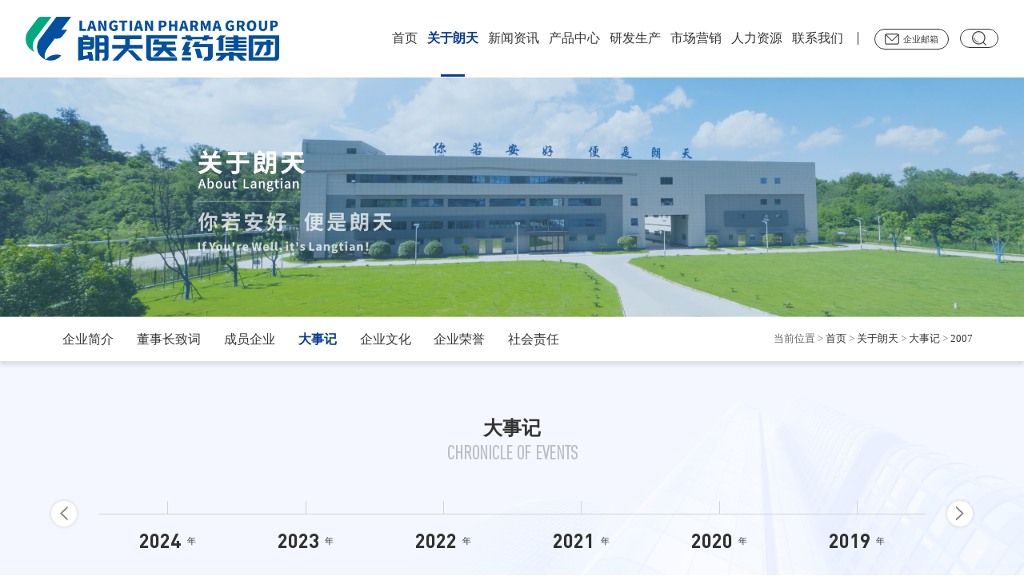

--- FILE ---
content_type: text/html; charset=utf-8
request_url: http://www.langtian.cn/list_65.html
body_size: 10023
content:
<!DOCTYPE html>
<html>
	<head>
		<meta charset="utf-8" />
		<title>2007-朗天医药集团</title>
		<meta name="keywords" content="朗天医药集团">
		<meta name="description" content="朗天医药集团
">
		<meta name="renderer" content="webkit">
		<meta http-equiv="X-UA-Compatible" content="IE=edge" />
		<meta name="viewport" content="width=device-width, initial-scale=1, maximum-scale=1">
		<link rel="shortcut icon" href="/theme/default/images/logo.ico" />
		<link rel="stylesheet" href="/theme/default/css/reset.css?v=251218092751" />
		<link rel="stylesheet" href="/theme/default/css/common.css?v=251218092751" />
		<link rel="stylesheet" href="/theme/default/css/swiper.min.css?v=251218092751" />
		<link rel="stylesheet" href="/theme/default/css/jquery.mmenu.all.css?v=251218092751" />
		<link rel="stylesheet" href="/theme/default/css/animate.min.css?v=251218092751" />
		<script src="/theme/default/js/jquery.min.js?v=251218092751"></script>
		<script src="/theme/default/js/common.js?v=251218092751"></script>
		<script src="/theme/default/js/swiper.min.js?v=251218092751"></script>
		<script src="/theme/default/js/jquery.mmenu.min.all.js?v=251218092751"></script>
		<script src="/theme/default/js/wow.min.js?v=251218092751"></script>
		<script src="/theme/default/layer/layer.js?v=251218092751"></script>
		<script src="/theme/default/js/swiper_tab.js?v=251218092751"></script>
	</head>
	<body>
		<div id="page">
			<header>
	<div class="w90 flexbetween">
		<h1>
			<a href="http://www.langtian.cn/" class="block">
				<img src="/upload/20250109/0af2b29de689eb1b2ebc4de82c57a69e.png" alt="" class="block">
			</a>
		</h1>
		<div class="headRight">
			<ul class="nav-1st disflex fl poRe after">
				<li >
					<a href="http://www.langtian.cn/">首页</a>
				</li>
								<li class="on">
					<a href="http://www.langtian.cn/list_2.html" target="_self" >关于朗天</a>
											<ul class="nav-2nd">
														<li><a href="http://www.langtian.cn/list_2.html">企业简介</a></li>
														<li><a href="http://www.langtian.cn/list_3.html">董事长致词</a></li>
														<li><a href="http://www.langtian.cn/list_4.html">成员企业</a></li>
														<li><a href="http://www.langtian.cn/list_156.html">大事记</a></li>
														<li><a href="http://www.langtian.cn/list_6.html">企业文化</a></li>
														<li><a href="http://www.langtian.cn/list_158.html">企业荣誉</a></li>
														<li><a href="http://www.langtian.cn/list_8.html">社会责任</a></li>
													</ul>
					 				</li>
								<li >
					<a href="http://www.langtian.cn/list_10.html" target="_self" >新闻资讯</a>
											<ul class="nav-2nd">
														<li><a href="http://www.langtian.cn/list_10.html">企业新闻</a></li>
														<li><a href="http://www.langtian.cn/list_11.html">媒体关注</a></li>
														<li><a href="http://www.langtian.cn/list_12.html">通知公告</a></li>
													</ul>
					 				</li>
								<li >
					<a href="http://www.langtian.cn/list_14.html" target="_self" >产品中心</a>
											<ul class="nav-2nd">
														<li><a href="http://www.langtian.cn/list_14.html">明星产品</a></li>
														<li><a href="http://www.langtian.cn/list_15.html">心脑血管</a></li>
														<li><a href="http://www.langtian.cn/list_16.html">消化代谢</a></li>
														<li><a href="http://www.langtian.cn/list_17.html">呼吸系统</a></li>
														<li><a href="http://www.langtian.cn/list_18.html">抗感染类</a></li>
														<li><a href="http://www.langtian.cn/list_19.html">免疫调节</a></li>
														<li><a href="http://www.langtian.cn/list_21.html">其他</a></li>
													</ul>
					 				</li>
								<li >
					<a href="http://www.langtian.cn/list_54.html" target="_self" >研发生产</a>
											<ul class="nav-2nd">
														<li><a href="http://www.langtian.cn/list_54.html">创新研发</a></li>
														<li><a href="http://www.langtian.cn/list_55.html">智能制造</a></li>
													</ul>
					 				</li>
								<li >
					<a href="http://www.langtian.cn/list_24.html" target="_self" >市场营销</a>
											<ul class="nav-2nd">
														<li><a href="http://www.langtian.cn/list_24.html">营销体系</a></li>
														<li><a href="http://www.langtian.cn/list_126.html">学术答疑</a></li>
														<li><a href="http://www.langtian.cn/list_127.html">专家访谈</a></li>
														<li><a href="http://www.langtian.cn/list_38.html">临床文献</a></li>
														<li><a href="http://www.langtian.cn/list_28.html">客户园地</a></li>
													</ul>
					 				</li>
								<li >
					<a href="http://www.langtian.cn/list_30.html" target="_self" >人力资源</a>
											<ul class="nav-2nd">
														<li><a href="http://www.langtian.cn/list_30.html">用人理念</a></li>
														<li><a href="http://www.langtian.cn/list_107.html">人才招聘</a></li>
														<li><a href="http://www.langtian.cn/list_141.html">活动集锦</a></li>
														<li><a href="http://www.langtian.cn/list_144.html">文化视角</a></li>
														<li><a href="http://www.langtian.cn/list_152.html">朗天人物</a></li>
													</ul>
					 				</li>
								<li >
					<a href="http://www.langtian.cn/list_34.html" target="_self" >联系我们</a>
											<ul class="nav-2nd">
														<li><a href="http://www.langtian.cn/list_34.html">联系我们</a></li>
														<li><a href="http://www.langtian.cn/list_35.html">业务合作</a></li>
														<li><a href="http://www.langtian.cn/list_36.html">廉政合规</a></li>
														<li><a href="http://www.langtian.cn/list_37.html">不良反应报告</a></li>
													</ul>
					 				</li>
							</ul>
			<a href="mailto:langtian@langtian.cn" class="emailIco">
				<span class="fz14 color333 poRe before">企业邮箱</span>
			</a>
			<span class="sear"></span>
			<a href="#menu" class="menuLine">
				<img src="/theme/default/images/nav.svg" alt="" class="block">
			</a>
		</div>
	</div>
</header>
<!-- 弹窗内容-搜索栏 -->
<form action="/cms/search.html" method="get" class="popup-search-wrap" style="display: none;"">
	<input class="text-input" type="text" value="" name="k" id=""  placeholder="请输入关键词">
	<input class="sub-btn" type="submit" value="">
</form>

<nav id="menu" style="display: none;">
	<ul>
		<li>
			<a href="http://www.langtian.cn/">首页</a>
		</li>
				<li>
			<a href="http://www.langtian.cn/list_2.html" target="_self" >关于朗天</a>
							<ul>
										<li>
						<a href="http://www.langtian.cn/list_2.html" target="_self" >企业简介</a>
											</li>
										<li>
						<a href="http://www.langtian.cn/list_3.html" target="_self" >董事长致词</a>
											</li>
										<li>
						<a href="http://www.langtian.cn/list_4.html" target="_self" >成员企业</a>
											</li>
										<li>
						<a href="http://www.langtian.cn/list_156.html" target="_self" >大事记</a>
												<ul>
														<li><a href="http://www.langtian.cn/list_156.html" target="_self" >2024</a></li>
														<li><a href="http://www.langtian.cn/list_154.html" target="_self" >2023</a></li>
														<li><a href="http://www.langtian.cn/list_95.html" target="_self" >2022</a></li>
														<li><a href="http://www.langtian.cn/list_80.html" target="_self" >2021</a></li>
														<li><a href="http://www.langtian.cn/list_81.html" target="_self" >2020</a></li>
														<li><a href="http://www.langtian.cn/list_79.html" target="_self" >2019</a></li>
														<li><a href="http://www.langtian.cn/list_78.html" target="_self" >2018</a></li>
														<li><a href="http://www.langtian.cn/list_77.html" target="_self" >2017</a></li>
														<li><a href="http://www.langtian.cn/list_75.html" target="_self" >2016</a></li>
														<li><a href="http://www.langtian.cn/list_74.html" target="_self" >2015</a></li>
														<li><a href="http://www.langtian.cn/list_73.html" target="_self" >2014</a></li>
														<li><a href="http://www.langtian.cn/list_72.html" target="_self" >2013</a></li>
														<li><a href="http://www.langtian.cn/list_71.html" target="_self" >2012</a></li>
														<li><a href="http://www.langtian.cn/list_70.html" target="_self" >2011</a></li>
														<li><a href="http://www.langtian.cn/list_69.html" target="_self" >2010</a></li>
														<li><a href="http://www.langtian.cn/list_67.html" target="_self" >2009</a></li>
														<li><a href="http://www.langtian.cn/list_66.html" target="_self" >2008</a></li>
														<li><a href="http://www.langtian.cn/list_65.html" target="_self" >2007</a></li>
														<li><a href="http://www.langtian.cn/list_64.html" target="_self" >2006</a></li>
														<li><a href="http://www.langtian.cn/list_63.html" target="_self" >2005</a></li>
														<li><a href="http://www.langtian.cn/list_62.html" target="_self" >2004</a></li>
														<li><a href="http://www.langtian.cn/list_61.html" target="_self" >2003</a></li>
														<li><a href="http://www.langtian.cn/list_60.html" target="_self" >2002</a></li>
														<li><a href="http://www.langtian.cn/list_58.html" target="_self" >2001</a></li>
														<li><a href="http://www.langtian.cn/list_68.html" target="_self" >2000</a></li>
													</ul>
											</li>
										<li>
						<a href="http://www.langtian.cn/list_6.html" target="_self" >企业文化</a>
											</li>
										<li>
						<a href="http://www.langtian.cn/list_158.html" target="_self" >企业荣誉</a>
												<ul>
														<li><a href="http://www.langtian.cn/list_158.html" target="_self" >2025</a></li>
														<li><a href="http://www.langtian.cn/list_155.html" target="_self" >2024</a></li>
														<li><a href="http://www.langtian.cn/list_151.html" target="_self" >2023</a></li>
														<li><a href="http://www.langtian.cn/list_48.html" target="_self" >2022</a></li>
														<li><a href="http://www.langtian.cn/list_85.html" target="_self" >2021</a></li>
														<li><a href="http://www.langtian.cn/list_86.html" target="_self" >2020</a></li>
														<li><a href="http://www.langtian.cn/list_87.html" target="_self" >2019</a></li>
														<li><a href="http://www.langtian.cn/list_92.html" target="_self" >2018</a></li>
														<li><a href="http://www.langtian.cn/list_91.html" target="_self" >2017</a></li>
														<li><a href="http://www.langtian.cn/list_130.html" target="_self" >2016</a></li>
														<li><a href="http://www.langtian.cn/list_117.html" target="_self" >2015</a></li>
														<li><a href="http://www.langtian.cn/list_98.html" target="_self" >2012</a></li>
														<li><a href="http://www.langtian.cn/list_88.html" target="_self" >2011</a></li>
														<li><a href="http://www.langtian.cn/list_94.html" target="_self" >2010</a></li>
														<li><a href="http://www.langtian.cn/list_99.html" target="_self" >2009</a></li>
														<li><a href="http://www.langtian.cn/list_131.html" target="_self" >2008</a></li>
													</ul>
											</li>
										<li>
						<a href="http://www.langtian.cn/list_8.html" target="_self" >社会责任</a>
											</li>
									</ul>
					</li>
				<li>
			<a href="http://www.langtian.cn/list_10.html" target="_self" >新闻资讯</a>
							<ul>
										<li>
						<a href="http://www.langtian.cn/list_10.html" target="_self" >企业新闻</a>
											</li>
										<li>
						<a href="http://www.langtian.cn/list_11.html" target="_self" >媒体关注</a>
											</li>
										<li>
						<a href="http://www.langtian.cn/list_12.html" target="_self" >通知公告</a>
											</li>
									</ul>
					</li>
				<li>
			<a href="http://www.langtian.cn/list_14.html" target="_self" >产品中心</a>
							<ul>
										<li>
						<a href="http://www.langtian.cn/list_14.html" target="_self" >明星产品</a>
											</li>
										<li>
						<a href="http://www.langtian.cn/list_15.html" target="_self" >心脑血管</a>
											</li>
										<li>
						<a href="http://www.langtian.cn/list_16.html" target="_self" >消化代谢</a>
											</li>
										<li>
						<a href="http://www.langtian.cn/list_17.html" target="_self" >呼吸系统</a>
											</li>
										<li>
						<a href="http://www.langtian.cn/list_18.html" target="_self" >抗感染类</a>
											</li>
										<li>
						<a href="http://www.langtian.cn/list_19.html" target="_self" >免疫调节</a>
											</li>
										<li>
						<a href="http://www.langtian.cn/list_21.html" target="_self" >其他</a>
											</li>
									</ul>
					</li>
				<li>
			<a href="http://www.langtian.cn/list_54.html" target="_self" >研发生产</a>
							<ul>
										<li>
						<a href="http://www.langtian.cn/list_54.html" target="_self" >创新研发</a>
											</li>
										<li>
						<a href="http://www.langtian.cn/list_55.html" target="_self" >智能制造</a>
											</li>
									</ul>
					</li>
				<li>
			<a href="http://www.langtian.cn/list_24.html" target="_self" >市场营销</a>
							<ul>
										<li>
						<a href="http://www.langtian.cn/list_24.html" target="_self" >营销体系</a>
											</li>
										<li>
						<a href="http://www.langtian.cn/list_126.html" target="_self" >学术答疑</a>
											</li>
										<li>
						<a href="http://www.langtian.cn/list_127.html" target="_self" >专家访谈</a>
											</li>
										<li>
						<a href="http://www.langtian.cn/list_38.html" target="_self" >临床文献</a>
												<ul>
														<li><a href="http://www.langtian.cn/list_38.html" target="_self" >血塞通滴丸</a></li>
														<li><a href="http://www.langtian.cn/list_132.html" target="_self" >益肝灵滴丸</a></li>
														<li><a href="http://www.langtian.cn/list_133.html" target="_self" >肌苷注射液</a></li>
														<li><a href="http://www.langtian.cn/list_134.html" target="_self" >注射用胸腺法新</a></li>
														<li><a href="http://www.langtian.cn/list_135.html" target="_self" >新朗欧</a></li>
														<li><a href="http://www.langtian.cn/list_136.html" target="_self" >米力农注射液</a></li>
														<li><a href="http://www.langtian.cn/list_137.html" target="_self" >丁溴东莨菪碱</a></li>
														<li><a href="http://www.langtian.cn/list_138.html" target="_self" >吡拉西坦注射液</a></li>
														<li><a href="http://www.langtian.cn/list_139.html" target="_self" >奥拉西坦</a></li>
														<li><a href="http://www.langtian.cn/list_140.html" target="_self" >氨溴索</a></li>
													</ul>
											</li>
										<li>
						<a href="http://www.langtian.cn/list_28.html" target="_self" >客户园地</a>
											</li>
									</ul>
					</li>
				<li>
			<a href="http://www.langtian.cn/list_30.html" target="_self" >人力资源</a>
							<ul>
										<li>
						<a href="http://www.langtian.cn/list_30.html" target="_self" >用人理念</a>
											</li>
										<li>
						<a href="http://www.langtian.cn/list_107.html" target="_self" >人才招聘</a>
												<ul>
														<li><a href="http://www.langtian.cn/list_107.html" target="_self" >研发</a></li>
														<li><a href="http://www.langtian.cn/list_114.html" target="_self" >生产</a></li>
														<li><a href="http://www.langtian.cn/list_101.html" target="_self" >质量</a></li>
														<li><a href="http://www.langtian.cn/list_100.html" target="_self" >营销</a></li>
														<li><a href="http://www.langtian.cn/list_108.html" target="_self" >学术</a></li>
														<li><a href="http://www.langtian.cn/list_105.html" target="_self" >财务</a></li>
														<li><a href="http://www.langtian.cn/list_40.html" target="_self" >商务</a></li>
														<li><a href="http://www.langtian.cn/list_115.html" target="_self" >高管</a></li>
														<li><a href="http://www.langtian.cn/list_116.html" target="_self" >其他</a></li>
													</ul>
											</li>
										<li>
						<a href="http://www.langtian.cn/list_141.html" target="_self" >活动集锦</a>
											</li>
										<li>
						<a href="http://www.langtian.cn/list_144.html" target="_self" >文化视角</a>
												<ul>
														<li><a href="http://www.langtian.cn/list_144.html" target="_self" >文学</a></li>
														<li><a href="http://www.langtian.cn/list_147.html" target="_self" >书法</a></li>
														<li><a href="http://www.langtian.cn/list_146.html" target="_self" >美术</a></li>
														<li><a href="http://www.langtian.cn/list_148.html" target="_self" >摄影</a></li>
														<li><a href="http://www.langtian.cn/list_149.html" target="_self" >音乐</a></li>
														<li><a href="http://www.langtian.cn/list_150.html" target="_self" >其他</a></li>
													</ul>
											</li>
										<li>
						<a href="http://www.langtian.cn/list_152.html" target="_self" >朗天人物</a>
											</li>
									</ul>
					</li>
				<li>
			<a href="http://www.langtian.cn/list_34.html" target="_self" >联系我们</a>
							<ul>
										<li>
						<a href="http://www.langtian.cn/list_34.html" target="_self" >联系我们</a>
											</li>
										<li>
						<a href="http://www.langtian.cn/list_35.html" target="_self" >业务合作</a>
											</li>
										<li>
						<a href="http://www.langtian.cn/list_36.html" target="_self" >廉政合规</a>
											</li>
										<li>
						<a href="http://www.langtian.cn/list_37.html" target="_self" >不良反应报告</a>
											</li>
									</ul>
					</li>
			</ul>
</nav>

			
<div class="nbanner poHiiden">
			<img src="/upload/20250313/b34125807f07870ffb158ec37b95b4ef.png" alt="" class="obCover">
			<!-- <div class="w1400">
		<div class="fz40 white">关于朗天</div>
		<div class="en fz20 white fontF poRe after"></div>
	</div> -->
</div>
<div class="location">
	<div class="w1400 flexbetween">
				<div class="nth-nav fz20">
						<a href="http://www.langtian.cn/list_2.html" class="">企业简介</a>
						<a href="http://www.langtian.cn/list_3.html" class="">董事长致词</a>
						<a href="http://www.langtian.cn/list_4.html" class="">成员企业</a>
						<a href="http://www.langtian.cn/list_156.html" class="active">大事记</a>
						<a href="http://www.langtian.cn/list_6.html" class="">企业文化</a>
						<a href="http://www.langtian.cn/list_158.html" class="">企业荣誉</a>
						<a href="http://www.langtian.cn/list_8.html" class="">社会责任</a>
					</div>
				<div class="fz16 color666"><span>当前位置</span> <span>&gt;</span> <a href="http://www.langtian.cn/">首页</a><span> &gt; </span><a href="http://www.langtian.cn/list_2.html">关于朗天</a><span> &gt; </span><a href="http://www.langtian.cn/list_156.html">大事记</a><span> &gt; </span><a href="http://www.langtian.cn/list_65.html">2007</a>	</div>
	</div>
</div>

			<div class="historytabsbg bgCover" id="tabswrap">
				<div class="w1400">
					<div class="aboutTitleAll textCenter fz30 color333">
						<div class="cn fwb">大事记</div>
						<div class="en fontBW">Chronicle of Events</div>
						<div class="textAll fz16 color333">
													</div>
					</div>
					<div class="tabswrap flexbetween marginTop60">
						<div class="btn prev">
							<img src="/theme/default/images/prev_blue.svg" alt="" class="obCoverIco">
						</div>
						<div class="wrap poHiiden">
							<div class="swiper-wrapper">
																<div class="swiper-slide">
								<a href="http://www.langtian.cn/list_156.html#tabswrap" class="swiper-slide ">
									<div class="year poRe before">
										<div class="item flexCenter">
											<div class="fz30 fontBW">2024</div>
											<div class="fz14">年</div>
										</div>
									</div>
								</a>
								</div>
																<div class="swiper-slide">
								<a href="http://www.langtian.cn/list_154.html#tabswrap" class="swiper-slide ">
									<div class="year poRe before">
										<div class="item flexCenter">
											<div class="fz30 fontBW">2023</div>
											<div class="fz14">年</div>
										</div>
									</div>
								</a>
								</div>
																<div class="swiper-slide">
								<a href="http://www.langtian.cn/list_95.html#tabswrap" class="swiper-slide ">
									<div class="year poRe before">
										<div class="item flexCenter">
											<div class="fz30 fontBW">2022</div>
											<div class="fz14">年</div>
										</div>
									</div>
								</a>
								</div>
																<div class="swiper-slide">
								<a href="http://www.langtian.cn/list_80.html#tabswrap" class="swiper-slide ">
									<div class="year poRe before">
										<div class="item flexCenter">
											<div class="fz30 fontBW">2021</div>
											<div class="fz14">年</div>
										</div>
									</div>
								</a>
								</div>
																<div class="swiper-slide">
								<a href="http://www.langtian.cn/list_81.html#tabswrap" class="swiper-slide ">
									<div class="year poRe before">
										<div class="item flexCenter">
											<div class="fz30 fontBW">2020</div>
											<div class="fz14">年</div>
										</div>
									</div>
								</a>
								</div>
																<div class="swiper-slide">
								<a href="http://www.langtian.cn/list_79.html#tabswrap" class="swiper-slide ">
									<div class="year poRe before">
										<div class="item flexCenter">
											<div class="fz30 fontBW">2019</div>
											<div class="fz14">年</div>
										</div>
									</div>
								</a>
								</div>
																<div class="swiper-slide">
								<a href="http://www.langtian.cn/list_78.html#tabswrap" class="swiper-slide ">
									<div class="year poRe before">
										<div class="item flexCenter">
											<div class="fz30 fontBW">2018</div>
											<div class="fz14">年</div>
										</div>
									</div>
								</a>
								</div>
																<div class="swiper-slide">
								<a href="http://www.langtian.cn/list_77.html#tabswrap" class="swiper-slide ">
									<div class="year poRe before">
										<div class="item flexCenter">
											<div class="fz30 fontBW">2017</div>
											<div class="fz14">年</div>
										</div>
									</div>
								</a>
								</div>
																<div class="swiper-slide">
								<a href="http://www.langtian.cn/list_75.html#tabswrap" class="swiper-slide ">
									<div class="year poRe before">
										<div class="item flexCenter">
											<div class="fz30 fontBW">2016</div>
											<div class="fz14">年</div>
										</div>
									</div>
								</a>
								</div>
																<div class="swiper-slide">
								<a href="http://www.langtian.cn/list_74.html#tabswrap" class="swiper-slide ">
									<div class="year poRe before">
										<div class="item flexCenter">
											<div class="fz30 fontBW">2015</div>
											<div class="fz14">年</div>
										</div>
									</div>
								</a>
								</div>
																<div class="swiper-slide">
								<a href="http://www.langtian.cn/list_73.html#tabswrap" class="swiper-slide ">
									<div class="year poRe before">
										<div class="item flexCenter">
											<div class="fz30 fontBW">2014</div>
											<div class="fz14">年</div>
										</div>
									</div>
								</a>
								</div>
																<div class="swiper-slide">
								<a href="http://www.langtian.cn/list_72.html#tabswrap" class="swiper-slide ">
									<div class="year poRe before">
										<div class="item flexCenter">
											<div class="fz30 fontBW">2013</div>
											<div class="fz14">年</div>
										</div>
									</div>
								</a>
								</div>
																<div class="swiper-slide">
								<a href="http://www.langtian.cn/list_71.html#tabswrap" class="swiper-slide ">
									<div class="year poRe before">
										<div class="item flexCenter">
											<div class="fz30 fontBW">2012</div>
											<div class="fz14">年</div>
										</div>
									</div>
								</a>
								</div>
																<div class="swiper-slide">
								<a href="http://www.langtian.cn/list_70.html#tabswrap" class="swiper-slide ">
									<div class="year poRe before">
										<div class="item flexCenter">
											<div class="fz30 fontBW">2011</div>
											<div class="fz14">年</div>
										</div>
									</div>
								</a>
								</div>
																<div class="swiper-slide">
								<a href="http://www.langtian.cn/list_69.html#tabswrap" class="swiper-slide ">
									<div class="year poRe before">
										<div class="item flexCenter">
											<div class="fz30 fontBW">2010</div>
											<div class="fz14">年</div>
										</div>
									</div>
								</a>
								</div>
																<div class="swiper-slide">
								<a href="http://www.langtian.cn/list_67.html#tabswrap" class="swiper-slide ">
									<div class="year poRe before">
										<div class="item flexCenter">
											<div class="fz30 fontBW">2009</div>
											<div class="fz14">年</div>
										</div>
									</div>
								</a>
								</div>
																<div class="swiper-slide">
								<a href="http://www.langtian.cn/list_66.html#tabswrap" class="swiper-slide ">
									<div class="year poRe before">
										<div class="item flexCenter">
											<div class="fz30 fontBW">2008</div>
											<div class="fz14">年</div>
										</div>
									</div>
								</a>
								</div>
																<div class="swiper-slide">
								<a href="http://www.langtian.cn/list_65.html#tabswrap" class="swiper-slide swiper-slide-thumb-active">
									<div class="year poRe before">
										<div class="item flexCenter">
											<div class="fz30 fontBW">2007</div>
											<div class="fz14">年</div>
										</div>
									</div>
								</a>
								</div>
																<div class="swiper-slide">
								<a href="http://www.langtian.cn/list_64.html#tabswrap" class="swiper-slide ">
									<div class="year poRe before">
										<div class="item flexCenter">
											<div class="fz30 fontBW">2006</div>
											<div class="fz14">年</div>
										</div>
									</div>
								</a>
								</div>
																<div class="swiper-slide">
								<a href="http://www.langtian.cn/list_63.html#tabswrap" class="swiper-slide ">
									<div class="year poRe before">
										<div class="item flexCenter">
											<div class="fz30 fontBW">2005</div>
											<div class="fz14">年</div>
										</div>
									</div>
								</a>
								</div>
																<div class="swiper-slide">
								<a href="http://www.langtian.cn/list_62.html#tabswrap" class="swiper-slide ">
									<div class="year poRe before">
										<div class="item flexCenter">
											<div class="fz30 fontBW">2004</div>
											<div class="fz14">年</div>
										</div>
									</div>
								</a>
								</div>
																<div class="swiper-slide">
								<a href="http://www.langtian.cn/list_61.html#tabswrap" class="swiper-slide ">
									<div class="year poRe before">
										<div class="item flexCenter">
											<div class="fz30 fontBW">2003</div>
											<div class="fz14">年</div>
										</div>
									</div>
								</a>
								</div>
																<div class="swiper-slide">
								<a href="http://www.langtian.cn/list_60.html#tabswrap" class="swiper-slide ">
									<div class="year poRe before">
										<div class="item flexCenter">
											<div class="fz30 fontBW">2002</div>
											<div class="fz14">年</div>
										</div>
									</div>
								</a>
								</div>
																<div class="swiper-slide">
								<a href="http://www.langtian.cn/list_58.html#tabswrap" class="swiper-slide ">
									<div class="year poRe before">
										<div class="item flexCenter">
											<div class="fz30 fontBW">2001</div>
											<div class="fz14">年</div>
										</div>
									</div>
								</a>
								</div>
																<div class="swiper-slide">
								<a href="http://www.langtian.cn/list_68.html#tabswrap" class="swiper-slide ">
									<div class="year poRe before">
										<div class="item flexCenter">
											<div class="fz30 fontBW">2000</div>
											<div class="fz14">年</div>
										</div>
									</div>
								</a>
								</div>
																							</div>
						</div>
						<div class="btn next">
							<img src="/theme/default/images/next_blue.svg" alt="" class="obCoverIco">
						</div>
					</div>
				</div>
			</div>
			<!-- 内容 -->
			
			<div class="histWrap w1400 poHiiden">
				
										<div class="swiper-slide">
							<dl class="disflex flexwrap">
								<dt class="fl poRe after ">
									<span class="fz30 blue97 fontBW">12</span>
									<i class="fz14 color666">月</i>
								</dt>
								<dd class="textAll fz16 color333">
									<div class="ck-content"><p style="text-indent:0;"><span style="font-size:16px;"><span style="background-color: rgb(255, 255, 255); color: rgb(51, 51, 51);"><span style="-webkit-text-stroke-width:0px;display:inline !important;float:none;font-family:arial, helvetica, sans-serif, 宋体;font-style:normal;font-variant-caps:normal;font-variant-ligatures:normal;font-weight:400;letter-spacing:normal;orphans:2;text-align:left;text-decoration-color:initial;text-decoration-style:initial;text-indent:0px;text-transform:none;white-space:normal;widows:2;word-spacing:0px;">中国首家女性婚孕产育门户网站《女娲网》正式启动。</span></span></span></p>
</div>								</dd>
							</dl>
						</div>
											
											<div class="swiper-slide">
							<dl class="disflex flexwrap">
								<dt class="fl poRe after ">
									<span class="fz30 blue97 fontBW">10</span>
									<i class="fz14 color666">月</i>
								</dt>
								<dd class="textAll fz16 color333">
									<div class="ck-content"><p style="text-indent:0;"><span style="font-size:16px;"><span style="background-color: rgb(255, 255, 255); color: rgb(51, 51, 51);"><span style="-webkit-text-stroke-width:0px;display:inline !important;float:none;font-family:arial, helvetica, sans-serif, 宋体;font-style:normal;font-variant-caps:normal;font-variant-ligatures:normal;font-weight:400;letter-spacing:normal;orphans:2;text-align:left;text-decoration-color:initial;text-decoration-style:initial;text-indent:0px;text-transform:none;white-space:normal;widows:2;word-spacing:0px;">武汉绿雪医药发展有限公司通过GSP再认证。</span></span></span></p>

<p style="text-indent:0;"><span style="font-size:16px;"><span style="background-color: rgb(255, 255, 255); color: rgb(51, 51, 51);"><span style="-webkit-text-stroke-width:0px;display:inline !important;float:none;font-family:arial, helvetica, sans-serif, 宋体;font-style:normal;font-variant-caps:normal;font-variant-ligatures:normal;font-weight:400;letter-spacing:normal;orphans:2;text-align:left;text-decoration-color:initial;text-decoration-style:initial;text-indent:0px;text-transform:none;white-space:normal;widows:2;word-spacing:0px;">集团控股湖北华通药业有限公司（GSP）。</span></span></span></p>
</div>								</dd>
							</dl>
						</div>
											
											<div class="swiper-slide">
							<dl class="disflex flexwrap">
								<dt class="fl poRe after ">
									<span class="fz30 blue97 fontBW">09</span>
									<i class="fz14 color666">月</i>
								</dt>
								<dd class="textAll fz16 color333">
									<div class="ck-content"><p style="text-indent:0;"><span style="font-size:16px;"><span style="background-color: rgb(255, 255, 255); color: rgb(51, 51, 51);"><span style="-webkit-text-stroke-width:0px;display:inline !important;float:none;font-family:arial, helvetica, sans-serif, 宋体;font-style:normal;font-variant-caps:normal;font-variant-ligatures:normal;font-weight:400;letter-spacing:normal;orphans:2;text-align:left;text-decoration-color:initial;text-decoration-style:initial;text-indent:0px;text-transform:none;white-space:normal;widows:2;word-spacing:0px;">注册成立深圳市新朗欧投资有限公司。</span></span></span></p>

<p style="text-indent:0;"><span style="font-size:16px;"><span style="background-color: rgb(255, 255, 255); color: rgb(51, 51, 51);"><span style="-webkit-text-stroke-width:0px;display:inline !important;float:none;font-family:arial, helvetica, sans-serif, 宋体;font-style:normal;font-variant-caps:normal;font-variant-ligatures:normal;font-weight:400;letter-spacing:normal;orphans:2;text-align:left;text-decoration-color:initial;text-decoration-style:initial;text-indent:0px;text-transform:none;white-space:normal;widows:2;word-spacing:0px;">注册成立湖北新朗欧药械有限公司。</span></span></span></p>
</div>								</dd>
							</dl>
						</div>
											
											<div class="swiper-slide">
							<dl class="disflex flexwrap">
								<dt class="fl poRe after ">
									<span class="fz30 blue97 fontBW">06</span>
									<i class="fz14 color666">月</i>
								</dt>
								<dd class="textAll fz16 color333">
									<div class="ck-content"><p style="text-indent:0;"><span style="font-size:16px;"><span style="background-color: rgb(255, 255, 255); color: rgb(51, 51, 51);"><span style="-webkit-text-stroke-width:0px;display:inline !important;float:none;font-family:arial, helvetica, sans-serif, 宋体;font-style:normal;font-variant-caps:normal;font-variant-ligatures:normal;font-weight:400;letter-spacing:normal;orphans:2;text-align:left;text-decoration-color:initial;text-decoration-style:initial;text-indent:0px;text-transform:none;white-space:normal;widows:2;word-spacing:0px;">《新朗欧杂志》创刊。</span></span></span></p>
</div>								</dd>
							</dl>
						</div>
											
											<div class="swiper-slide">
							<dl class="disflex flexwrap">
								<dt class="fl poRe after ">
									<span class="fz30 blue97 fontBW">05</span>
									<i class="fz14 color666">月</i>
								</dt>
								<dd class="textAll fz16 color333">
									<div class="ck-content"><p style="text-indent:0;"><span style="font-size:16px;"><span style="background-color: rgb(255, 255, 255); color: rgb(51, 51, 51);"><span style="-webkit-text-stroke-width:0px;display:inline !important;float:none;font-family:arial, helvetica, sans-serif, 宋体;font-style:normal;font-variant-caps:normal;font-variant-ligatures:normal;font-weight:400;letter-spacing:normal;orphans:2;text-align:left;text-decoration-color:initial;text-decoration-style:initial;text-indent:0px;text-transform:none;white-space:normal;widows:2;word-spacing:0px;">武汉绿雪医药发展有限公司喜迁自有物业武汉东湖国际光谷创业街，办公面积600平方米。</span></span></span></p>

<p style="text-indent:0;"><span style="font-size:16px;"><span style="background-color: rgb(255, 255, 255); color: rgb(51, 51, 51);"><span style="-webkit-text-stroke-width:0px;display:inline !important;float:none;font-family:arial, helvetica, sans-serif, 宋体;font-style:normal;font-variant-caps:normal;font-variant-ligatures:normal;font-weight:400;letter-spacing:normal;orphans:2;text-align:left;text-decoration-color:initial;text-decoration-style:initial;text-indent:0px;text-transform:none;white-space:normal;widows:2;word-spacing:0px;">深圳新朗欧推出独家产品瘢痕敌。</span></span></span></p>
</div>								</dd>
							</dl>
						</div>
											
											<div class="swiper-slide">
							<dl class="disflex flexwrap">
								<dt class="fl poRe after ">
									<span class="fz30 blue97 fontBW">04</span>
									<i class="fz14 color666">月</i>
								</dt>
								<dd class="textAll fz16 color333">
									<div class="ck-content"><p style="text-indent:0;"><span style="font-size:16px;"><span style="background-color: rgb(255, 255, 255); color: rgb(51, 51, 51);"><span style="-webkit-text-stroke-width:0px;display:inline !important;float:none;font-family:arial, helvetica, sans-serif, 宋体;font-style:normal;font-variant-caps:normal;font-variant-ligatures:normal;font-weight:400;letter-spacing:normal;orphans:2;text-align:left;text-decoration-color:initial;text-decoration-style:initial;text-indent:0px;text-transform:none;white-space:normal;widows:2;word-spacing:0px;">新朗欧医药集团总部喜迁自有物业深圳中心商务区海松大厦，办公面积达1000平方米。</span></span></span></p>
</div>								</dd>
							</dl>
						</div>
											
											<div class="swiper-slide">
							<dl class="disflex flexwrap">
								<dt class="fl poRe after ">
									<span class="fz30 blue97 fontBW">01</span>
									<i class="fz14 color666">月</i>
								</dt>
								<dd class="textAll fz16 color333">
									<div class="ck-content"><p style="text-indent:0;"><span style="font-size:16px;"><span style="background-color: rgb(255, 255, 255); color: rgb(51, 51, 51);"><span style="-webkit-text-stroke-width:0px;display:inline !important;float:none;font-family:arial, helvetica, sans-serif, 宋体;font-style:normal;font-variant-caps:normal;font-variant-ligatures:normal;font-weight:400;letter-spacing:normal;orphans:2;text-align:left;text-decoration-color:initial;text-decoration-style:initial;text-indent:0px;text-transform:none;white-space:normal;widows:2;word-spacing:0px;">集团参股生产型企业重庆泰平药业有限公司（GMP）。</span></span></span></p>
</div>								</dd>
							</dl>
						</div>
											
									
			</div>
			<footer>
	<div class="footOne w90 flexbetween">
			<h2><a href="" class="block"><img src="/upload/20250109/f74588a44d2802f7d01237ed28387eb1.png" alt="" class="block"></a></h2>
				<div>
			<div class="fz20 white">全国统一服务热线</div>
			<div class="fz26 fontBW">027-87170755</div>
		</div>
	</div>
	<div class="foot_two flexbetween alignInherit w90">
				<ul class="footnav">
			<li>
				<a href="http://www.langtian.cn/list_2.html" target="_self"  class="fz18 white">关于朗天</a>
			</li>
							<li><a href="http://www.langtian.cn/list_2.html" class="fz14 white">企业简介</a></li>
								<li><a href="http://www.langtian.cn/list_3.html" class="fz14 white">董事长致词</a></li>
								<li><a href="http://www.langtian.cn/list_4.html" class="fz14 white">成员企业</a></li>
								<li><a href="http://www.langtian.cn/list_156.html" class="fz14 white">大事记</a></li>
								<li><a href="http://www.langtian.cn/list_6.html" class="fz14 white">企业文化</a></li>
								<li><a href="http://www.langtian.cn/list_158.html" class="fz14 white">企业荣誉</a></li>
								<li><a href="http://www.langtian.cn/list_8.html" class="fz14 white">社会责任</a></li>
									</ul>
				<ul class="footnav">
			<li>
				<a href="http://www.langtian.cn/list_10.html" target="_self"  class="fz18 white">新闻资讯</a>
			</li>
							<li><a href="http://www.langtian.cn/list_10.html" class="fz14 white">企业新闻</a></li>
								<li><a href="http://www.langtian.cn/list_11.html" class="fz14 white">媒体关注</a></li>
								<li><a href="http://www.langtian.cn/list_12.html" class="fz14 white">通知公告</a></li>
									</ul>
				<ul class="footnav">
			<li>
				<a href="http://www.langtian.cn/list_14.html" target="_self"  class="fz18 white">产品中心</a>
			</li>
							<li><a href="http://www.langtian.cn/list_14.html" class="fz14 white">明星产品</a></li>
								<li><a href="http://www.langtian.cn/list_15.html" class="fz14 white">心脑血管</a></li>
								<li><a href="http://www.langtian.cn/list_16.html" class="fz14 white">消化代谢</a></li>
								<li><a href="http://www.langtian.cn/list_17.html" class="fz14 white">呼吸系统</a></li>
								<li><a href="http://www.langtian.cn/list_18.html" class="fz14 white">抗感染类</a></li>
								<li><a href="http://www.langtian.cn/list_19.html" class="fz14 white">免疫调节</a></li>
								<li><a href="http://www.langtian.cn/list_21.html" class="fz14 white">其他</a></li>
									</ul>
				<ul class="footnav">
			<li>
				<a href="http://www.langtian.cn/list_54.html" target="_self"  class="fz18 white">研发生产</a>
			</li>
							<li><a href="http://www.langtian.cn/list_54.html" class="fz14 white">创新研发</a></li>
								<li><a href="http://www.langtian.cn/list_55.html" class="fz14 white">智能制造</a></li>
									</ul>
				<ul class="footnav">
			<li>
				<a href="http://www.langtian.cn/list_24.html" target="_self"  class="fz18 white">市场营销</a>
			</li>
							<li><a href="http://www.langtian.cn/list_24.html" class="fz14 white">营销体系</a></li>
								<li><a href="http://www.langtian.cn/list_126.html" class="fz14 white">学术答疑</a></li>
								<li><a href="http://www.langtian.cn/list_127.html" class="fz14 white">专家访谈</a></li>
								<li><a href="http://www.langtian.cn/list_38.html" class="fz14 white">临床文献</a></li>
								<li><a href="http://www.langtian.cn/list_28.html" class="fz14 white">客户园地</a></li>
									</ul>
				<ul class="footnav">
			<li>
				<a href="http://www.langtian.cn/list_30.html" target="_self"  class="fz18 white">人力资源</a>
			</li>
							<li><a href="http://www.langtian.cn/list_30.html" class="fz14 white">用人理念</a></li>
								<li><a href="http://www.langtian.cn/list_107.html" class="fz14 white">人才招聘</a></li>
								<li><a href="http://www.langtian.cn/list_141.html" class="fz14 white">活动集锦</a></li>
								<li><a href="http://www.langtian.cn/list_144.html" class="fz14 white">文化视角</a></li>
								<li><a href="http://www.langtian.cn/list_152.html" class="fz14 white">朗天人物</a></li>
									</ul>
				<ul class="footContact">
			<li>
				<a href="" class="fz18 white">联系我们</a>
			</li>
			<li class="white fz14">
				<p>总部电话：027-87170755</p>
				<p>总部传真：027-87170755</p>
				<p><a href="http://www.langtian.cn/list_35.html" target="_blank" rel="nofollow" class="white">业务合作</a></p>
				<p><a href="http://www.langtian.cn/list_37.html" class="white">售后服务</a></p>
			</li>
		</ul>
		<div class="footMap">
			<div class="wrap">
				<dl>
					<dt>
						<div class="fz14 poRe white before">朗天集团企业</div>
					</dt>
					<dd class="overscroll fz12">
													<a href="http://www.langtian.cn/list_4.html#companybg" target="_blank" class="block">湖北朗天医药有限公司</a>
													<a href="http://www.langtian.cn/list_4.html#companybg" target="_blank" class="block">朗天药业 (湖北) 有限公司</a>
													<a href="http://www.langtian.cn/list_4.html#companybg" target="_blank" class="block">武汉朗天医药发展有限公司</a>
													<a href="http://www.langtian.cn/list_4.html#companybg" target="_blank" class="block">朗天医药科技 (武汉) 有限公司</a>
													<a href="http://www.langtian.cn/list_4.html#companybg" target="_blank" class="block">深圳市朗天投资有限公司</a>
													<a href="http://www.langtian.cn/list_4.html#companybg" target="_blank" class="block">北京朗天生物医药有限公司</a>
											</dd>
				</dl>
			</div>
			<div class="fz16">
				<a href="http://www.langtian.cn/view_1252.html" class="white yygs">医药代表备案公示</a>
			</div>
			<div class="dmui-select">
				<div class="name fz12">友情链接</div>
				<ul class="list fz12">
										<li><a href="https://jltech.cn/" target="_blank" data-link-uuid="35873491000288723" rel="noopener noreferrer" >京伦科技</a></li>
										<li><a href="http://www.nhc.gov.cn/" target="_blank" data-link-uuid="35873491000276191" rel="noopener noreferrer" >国家卫健委</a></li>
										<li><a href="https://www.nmpa.gov.cn/" target="_blank" data-link-uuid="35873491000644803" rel="noopener noreferrer" >国家药监局</a></li>
										<li><a href="http://www.nhsa.gov.cn/" target="_blank" data-link-uuid="35873491000174754" rel="noopener noreferrer" >国家医保局</a></li>
										<li><a href="http://www.mohrss.gov.cn/" target="_blank" data-link-uuid="35873491000255435" rel="noopener noreferrer" >国家人社部</a></li>
										<li><a href="http://mpa.hubei.gov.cn/" target="_blank" data-link-uuid="35873491000167533" rel="noopener noreferrer" >湖北药监</a></li>
										<li><a href="http://www.meheco.com/" target="_blank" data-link-uuid="35873491000468301" rel="noopener noreferrer" >中国医药</a></li>
										<li><a href="http://www.gener-sanyang.com/" target="_blank" data-link-uuid="35873491000605643" rel="noopener noreferrer" >通用三洋</a></li>
									</ul>
			</div>
		</div>
		<div class="textCenter footewm fz12 white">
			<div class="item">
				<img src="/upload/20230905/bed450969e902e62a5488784986179bc.jpeg" alt="" class="block">
				<p>微信公众号</p>
			</div>
			<div class="item">
				<img src="/upload/20230905/bed450969e902e62a5488784986179bc.jpeg" alt="" class="block">
				<p>微信公众号</p>
			</div>
		</div>
	</div>
	<div class="copyright w90 flexbetween">
		<div class="fz16 white">
			<span>Copyright © 2020 Langtian All Rights Reserved. 湖北朗天医药有限公司 版权所有</span>
			<span>（鄂）-非经营性-2023-0042</span>
			<a href="https://beian.miit.gov.cn/#/Integrated/index" target="_blank">鄂ICP备17004723号</a>
			<a href="https://www.beian.gov.cn/portal/registerSystemInfo?recordcode=" style="padding-left: 1rem;background: url(/theme/default/images/ga.png) left center no-repeat;" target="_blank"> 鄂公网安备号</a>
		</div>
		<div class="fz16">
			<a href="http://www.langtian.cn/list_43.html">法律声明</a><span>|</span>	<a href="http://www.langtian.cn/list_44.html">隐私政策</a>
		</div>
	</div>
</footer>
<script>
	$(document).ready(function() {
		$(".footMap .wrap dl").eq(0).addClass("on");	
		$(".footMap .wrap dl dt").click(function(){
			if($(this).parent("dl").hasClass("on")){	//判断当前点击的内容是否展开
				$(this).parent("dl").removeClass("on")
				$(this).next("dd").slideUp();
			}else{
				$(this).parent("dl").addClass("on")
				$(this).next("dd").slideDown();
				$(this).parent('dl').siblings().removeClass('on').find('dd').slideUp();
	
			}
		})
	});
</script>

		</div>


		<script>
			var tabswrap = new Swiper(".tabswrap .wrap", {
				slidesPerView: 2,
				freeMode: true,
				watchSlidesProgress: true,
				speed: 800,
				navigation: {
					nextEl: '.tabswrap .next',
					prevEl: '.tabswrap .prev',
				},
				breakpoints: {
					640: {
						slidesPerView: 2,
					},
					768: {
						slidesPerView: 4,
					},
					1024: {
						slidesPerView: 6,
					},
					1380: {
						slidesPerView: 8,
					},
				},
			});
			$(function(){
				var i = $(".tabswrap .wrap .swiper-slide.swiper-slide-thumb-active").index()
				tabswrap.slideTo(i)
			})
		</script>
	<link rel="stylesheet" href="/addon/ckeditor5/content-style.css?v=251218092751" />
<script>
document.addEventListener('click', function(event){
    var target;
    if (event.target.getAttribute('data-link-uuid')) {
        target = event.target;
    } else {
        // 尝试查找祖先元素的 uuid
        target = event.target.closest('[data-link-uuid]');
    }

    if (target) {
        var uuid = target.getAttribute('data-link-uuid');
        if (uuid) {
            var xmlHttp = new XMLHttpRequest();
            xmlHttp.open("POST", "/record.html", true);
            xmlHttp.setRequestHeader("Content-type", "application/x-www-form-urlencoded");
            var params = "uuid="+uuid+"&referer=" + document.referrer
            xmlHttp.send(params);
        }
    }
})
</script></body>
</html>


--- FILE ---
content_type: text/css
request_url: http://www.langtian.cn/theme/default/css/reset.css?v=251218092751
body_size: 5641
content:
@charset "utf-8";
@font-face {
  font-family: "DIN-Light";
  src:url("../font/DIN-Light.woff") format("woff"),
       url("../font/DIN-Light.ttf") format("truetype"),
       url("../font/DIN-Light.eot") format("embedded-opentype"),
       url("../font/DIN-Light.svg") format("svg");
  font-weight: normal;
  font-style: normal;
}
@font-face {
  font-family: "DINPro-Medium";
  src: url("../font/DINPro-Medium.woff") format("woff"),
       url("../font/DINPro-Medium.ttf") format("truetype"),
       url("../font/DINPro-Medium.eot") format("embedded-opentype"),
       url("../font/DINPro-Medium.svg") format("svg");
  font-weight: normal;
  font-style: normal;
}
@font-face {
  font-family: "DINPro-Bold";
  src: url("../font/DINPro-Bold.woff2") format("woff2"),
       url("../font/DINPro-Bold.woff") format("woff"),
       url("../font/DINPro-Bold.ttf") format("truetype"),
       url("../font/DINPro-Bold.eot") format("embedded-opentype"),
       url("../font/DINPro-Bold.svg") format("svg");
  font-weight: normal;
  font-style: normal;
}
@font-face {
  font-family: "DINCond-Light";
  src: url("../font/DINCond-Light.woff2") format("woff2"),
       url("../font/DINCond-Light.woff") format("woff"),
       url("../font/DINCond-Light.ttf") format("truetype"),
       url("../font/DINCond-Light.eot") format("embedded-opentype"),
       url("../font/DINCond-Light.svg") format("svg");
  font-weight: normal;
  font-style: normal;
}
html {font-size: 187.5% !important;  }
body{padding: 0;margin: 0;font-family: 'PingFangSC-Regular','Microsoft YaHei';font-size:0.55rem ;color: #313131;background: #fff;-webkit-font-smoothing: antialiased;overflow-x: hidden;}
html,body{scroll-behavior:smooth;}
div,img,ul,li,dl,dt,dd,h1,h2,h3,h4,h5,h6,form,p{padding: 0;margin: 0;border: 0;}
ul{list-style: none;}
a{text-decoration: none;color: #313131;-webkit-transition:all 0.3s ease 0s; transition:all 0.3s ease 0s;}
i,em{font-style: normal;}
img{display: inline-block;max-width: 100%;height: auto;}
/*去掉 input 默认边框*/
input{padding: 0;border: 0;font-family: 'PingFangSC-Regular','Microsoft YaHei';font-size: 1.2rem;color: #313131;}
input[type="submit"]{cursor: pointer;}
/*去掉 textarea 默认边框*/
textarea{padding: 0;border: 0;font-family: 'PingFangSC-Regular','Microsoft YaHei';font-size: 1.2rem;color: #313131;}
/*去掉 button 默认边框*/
button{border: 0;padding: 0;font-family: 'PingFangSC-Regular','Microsoft YaHei';font-size: 1.2rem;color: #313131;cursor: pointer;}
/*清除浮动*/
.clearfix:after{content: '';display: table;clear: both;}
.clearfix{*zoom: 1;/*IE6识别*/}
/*解决chrome浏览器 input,textarea 获得焦点时会有一个边框的问题*/
input,textarea{outline: none;}
input:-webkit-autofill {
    box-shadow:0 0 0 1000px white inset !important;
  }
  input:-internal-autofill-previewed,
    input:-internal-autofill-selected {
    -webkit-text-fill-color: #333 !important;
    transition: background-color 5000s ease-in-out 0s !important;
  }
/*清除ios端 input,textarea 默认内阴影 默认圆角,radio和checkbox需要还原值为radio和checkbox*/
input,textarea{appearance: none;-webkit-appearance: none;border-radius: 0;}
/*自定义 input,textarea 的placeholder文字样式*/
input::-webkit-input-placeholder,textarea::-webkit-input-placeholder,select::-webkit-input-placeholder{color: #999;}
/*滚动条*/
body *::-webkit-scrollbar{width: 4px;height: 4px;background: #eee;border-radius: 2px;}
body *::-webkit-scrollbar-thumb{background: #aaa;border-radius: 2px;}
/*常用宽度*/
img,em,i,span{-webkit-transition:all 0.4s ease 0s; transition:all 0.4s ease 0s;}
/*左右浮动*/
.fl{float: left;}
.fr{float: right;}
*:focus{outline: none;}
.after::after,.before::before{content: '';position: absolute;transition: 0.3s;}
/*动画*/
.ani400{-webkit-transition:all 0.4s ease 0s; transition:all 0.4s ease 0s; }
.ani300{-webkit-transition:all 0.3s ease 0s; transition:all 0.3s ease 0s; }
.bgCover{background-position: center;background-repeat: no-repeat;background-size: cover;}
.bgContain{background-position: center;background-repeat: no-repeat;background-size: contain;}
.blue{color: #015dac;}
.blue97{color: #083C97;}
/*文字截断*/
.TXTovehid{display: block; white-space: nowrap; overflow: hidden; text-overflow: ellipsis;}
.TXTovehid-two{overflow: hidden; text-overflow: ellipsis; display: -webkit-box; -webkit-line-clamp: 2; -webkit-box-orient: vertical;}
.TXTovehid-three{overflow: hidden; text-overflow: ellipsis; display: -webkit-box; -webkit-line-clamp: 3; -webkit-box-orient: vertical;}
.TXTovehid-four{overflow: hidden; text-overflow: ellipsis; display: -webkit-box; -webkit-line-clamp: 4; -webkit-box-orient: vertical;}
.TXTovehid-five{overflow: hidden; text-overflow: ellipsis; display: -webkit-box; -webkit-line-clamp: 5; -webkit-box-orient: vertical;}
.TXTovehid-six{overflow: hidden; text-overflow: ellipsis; display: -webkit-box; -webkit-line-clamp: 6; -webkit-box-orient: vertical;}
.block{display: block;}
.poHiiden{position: relative;overflow: hidden;}
::-webkit-input-placeholder {color: #999;  }
.alignInherit{align-items: inherit !important;}
/*搜索弹窗*/
.sear{cursor: pointer;}
.popup-search-wrap{position: absolute;left: 50%;top: 50%;width: 80%;transform: translate(-50%,-50%);z-index: 2;}
.popup-search-wrap .text-input{width: 100%;height: 40px;padding: 0 50px 0 10px;border: 1px solid #eee;box-sizing: border-box;font-size: 0.5rem;border-radius: 30px;}
.popup-search-wrap .sub-btn{border: none; position: absolute;right: 0;top: 0;width: 40px;height: 40px;background:url(../images/searico.svg) center no-repeat;background-size: 20px 20px;border-top-right-radius: 30px;border-bottom-right-radius: 30px;filter: brightness(0) invert(0);}
.fontF{font-family: "DIN-Light";}
.fontB{font-family: "DINPro-Medium";}
.fontBW{font-family: "DINPro-Bold";}

.padding80{padding: 2.66rem 0;}
.padding90{padding: 3rem 0;}
.padding60{padding: 2rem 0;}
.padding70{padding: 2.33rem 0;}
.padding50{padding: 1.66rem 0;}
.padding40{padding: 1.33rem 0;}
.padding30{padding: 1rem 0;}
.padding20{padding: 0.66rem 0;}
.margin50{margin: 1.66rem 0;}
.margin80{margin: 2.66rem 0;}
.paddbottom0{padding-bottom: 0 !important;}
/* flex布局 */
.disflex{display: flex;}
.flexCenter{display: flex;justify-content: center;align-items: center;}
.flexbetween{display: flex;justify-content: space-between;align-items: center;}
.flexwrap{flex-wrap: wrap;}
/* 字号公用 */
.fz12{font-size:0.4rem ;}
.fz14{font-size: 0.466rem;}
.fz16{font-size: 0.533rem;}
.fz18{font-size: 0.6rem;}
.fz20{font-size: 0.66rem;}
.fz22{font-size:0.733rem ;}
.fz24{font-size: 0.8rem;}
.fz26{font-size: 0.866rem;}
.fz28{font-size: 0.933rem;}
.fz30{font-size: 1rem;}
.fz32{font-size: 1.06rem;}
.fz34{font-size: 1.13rem;}
.fz36{font-size: 1.2rem;}
.fz38{font-size: 1.26rem;}
.fz39{font-size: 1.3rem;}
.fz40{font-size: 1.33rem;}
.fz44{font-size: 1.46rem;}
.fz48{font-size: 1.6rem;}
.fz50{font-size: 1.66rem;}
.fz180{font-size: 6rem;}
.fz45{font-size: 1.5rem;}
.fz60{font-size:2rem ;}
.fz100{font-size: 3.33rem;}
/* 基础样式 */
.fwn{font-weight: normal;}
.fwb{font-weight: bold;}
.fwb500{font-weight: 500;}
.textAll{line-height: 2;}
.textCenter{text-align: center;}
.white{color: #fff;}
.poRe{position: relative;}
.zindex2{z-index: 2;}
.w90{max-width: 1600px;margin: auto;width: 95%;}
.w1400{max-width: 1400px;margin: auto;width: 90%;}
.minheight300{min-height: 300px;}
.whiteBg{background: #fff;}
.color67{color: #676767;}
.color222{color: #222;}
.color37{color: #373737;}
.color999{color: #999;}
.green{color: #269176;}
.marginTop40{margin-top: 1.33rem;}
.marginTop30{margin-top: 1rem;}
.marginTop50{margin-top: 1.66rem;}
.marginTop60{margin-top:2rem;}
.green{color: #006438;}
.color666{color: #666;}
.color333{color: #333;}
.color111{color: #111;}
.color97{color: #979797;	}

.obCover{object-fit: cover;position: absolute;top: 50%;left: 50%;transform: translate(-50%,-50%);width: 100%;height: 100%;}
.obCoverIco{position: absolute;top: 50%;left: 50%;transform: translate(-50%,-50%);max-width: 100%;max-height: 100%;}
.dmui-select{z-index: 1;position: relative;width: 100%;margin-top: 1rem;}
.dmui-select .name{position: relative;box-sizing: border-box;height: 1.27rem;padding: 0 0 0 0.6rem; line-height: 1.27rem;cursor: pointer;user-select: none;white-space: nowrap;overflow: hidden;text-overflow: ellipsis;color:#fff;font-size: 0.466rem;background-color: rgba(2,30,66,0.8);}
.dmui-select .name:after{content: "";position: absolute;border-left: 1px solid #fff;border-bottom: 1px solid #fff;width: 8px;height: 8px; right:20px;top: 42%;transform: rotate(315deg) translateY(-50%);}
.dmui-select .list{display: none;position: absolute;left: 0;width: 100%;max-height: 150px;background-color: #fff;overflow-y: auto;box-shadow: 0 0 6px rgba(0,0,0,.2);overscroll-behavior: contain;}
.dmui-select .list li a{display: block;padding: 10px;border: 1px solid #eee;border-bottom: 0;font-size: 12px;line-height: 16px;transition: 0.3s;}
.dmui-select .list li a:hover{background-color:#0268B7;color: #fff;}
/* 滚动条美化 */
.overscroll{overflow-y: auto;}
.overscroll::-webkit-scrollbar{width: 4px;    }
.overscroll::-webkit-scrollbar-track{ background-color:#D8D8D8;      }
.overscroll::-webkit-scrollbar-thumb{ background-color: #083C97;     }
/* 翻页 */
.page{padding: 2rem 0 1rem;}
.page .disflex{align-items: center;}
.page input[type=text]{border: 1px solid #ECECEC;width: 1.5rem;height: 1.5rem;line-height: 1.5rem;text-align: center;font-size: 0.6rem;margin: 0 0.3rem;border-radius: 2px;}
.page a,.page .btn{border: 1px solid #ECECEC;width: 1.5rem;line-height: 1.5rem;height: 1.5rem; box-sizing: border-box; margin-right: 0.5rem;color: #666666;position: relative;text-align: center;font-size: 0.6rem;background: #fff;border-radius: 2px;}
.page a.on,.page a:hover{color: #fff;background: #083C97;border-color: #083C97;}
.page .btn img{position: absolute;left: 50%;top: 50%;transform: translate(-50%,-50%);filter:brightness(0) invert(0.3)}
.page .btn:hover img{filter: brightness(0) invert(1);}
.page span{color: #494949;opacity: 0.6;cursor: pointer;}
.page em{margin-right: 0.3rem;}
.page .total{display: none;padding: 0 5px;}
.page .btn{width: 5rem;}
/* header */
header{position: fixed;width: 100%;box-sizing: border-box;left: 0;top:0;background: rgba(255,255,255,0.5) ;z-index: 4;backdrop-filter: blur(8px);transition: 0.4s;border-bottom: 1px solid #fff;}
header h1 img{height: 65px;}
header.headerFix{box-shadow: 0 0 20px rgba(1,65,99,0.18);}
header.headerFix .nav-1st > li > a{line-height: 3rem;}
header.headerFix .emailIco,header.headerFix .sear{margin-top: 1rem;}

.nav-1st{white-space: nowrap;transition: 0.5s;padding-right: 0.33rem;margin-right: 1.66rem;}
.nav-1st::after{width: 1px;height: 0.66rem;background-color: #333;right: 0;top: 50%;transform: translateY(-50%);}
.nav-1st > li{position: relative;vertical-align: top;flex: 1;text-align: center;margin-right: 0.93rem;}
.nav-1st > li > a{position: relative;display: inline-block;line-height:4rem ;color: #333;z-index: 2;text-align: center;font-size: 0.66rem;}
.nav-1st > li > a::after{width: 30px;height: 3px;background:#083c97;content:'';position: absolute;left:50%;  transition: 0.5s;transform: scaleX(0);margin-left: -15px;bottom: 0;}
.nav-1st > li > a:hover,.nav-1st > li.on > a{font-weight: bold;color: #083c97;}
.nav-1st > li:hover > a::after,.nav-1st > li.on > a::after{transform: scaleY(1);}
.nav-2nd{display: none;z-index: 2;position: absolute;left: 50%;top: 100%;width: 100%;min-width: 160px;padding: 10px;background-color:rgba(0,0,0,.5);box-shadow:0 5px 5px rgba(0,0,0,0.3); border-radius: 4px;transform: translateX(-50%);}
.nav-2nd > li{position: relative;}
.nav-2nd > li > a{position: relative;display: block;padding: 10px;line-height: 16px;text-align: center;color: #fff;white-space: pre-wrap;font-weight: 500;font-size: 0.53rem;}
.nav-2nd > li > a:hover{background: #fff;color:#083c97;}

.emailIco,.sear{border: 1px solid #333;border-radius: 20px;box-sizing: border-box;margin-top: 1.5rem;float: left;}
.emailIco{padding: 0 0.5rem;}
.emailIco:hover{background-color: #083c97;border-color: #083c97;}
.emailIco:hover span{filter: brightness(0) invert(1);}
.emailIco span{line-height: 1rem;padding-left: 23px;background: url(../images/emailico.svg) left center no-repeat;background-size: 18px;display: inline-block;}
.sear{margin-left: 0.6rem;border: 1px solid #333333;background:url(../images/searico.svg) center no-repeat ;width: 2rem;height: 1rem;border-radius: 20px;display: inline-block;background-size: 18px;box-sizing: border-box;}
.sear:hover{border-color: #083c97;}
.grey{background-color: #F6F7FA;}
.menuLine{display: none;position: relative;margin-left: 0.6rem;}
.menuLine img{height: 20px;}
/* footer */

/* 动画从左至右 */
.showingLTR{animation: clipLTR 0.8s ease-in-out;-webkit-animation: clipLTR 0.8s ease-in-out;}
@keyframes clipLTR{
	0%{clip-path: polygon(0 0,0 0,0 100%,0 100%);}
	100%{clip-path: polygon(0 0,100% 0,100% 100%,0 100%);}
}
@-webkit-keyframes clipLTR{
	0%{-webkit-clip-path: polygon(0 0,0 0,0 100%,0 100%);}
	100%{-webkit-clip-path: polygon(0 0,100% 0,100% 100%,0 100%);}
}
/* footer */
footer{background: url(../images/footerbg.png) center no-repeat;background-size: cover;}
.footOne{padding: 1.86rem 0 1.5rem;border-bottom: 1px solid rgba(255,255,255,0.5);}
.footOne .fontBW{color: #ffcb5c;font-style: italic;letter-spacing: 2px;}
.footOne h2 img{filter: brightness(0) invert(1);}
.footOne .fz20{text-align: right;}
.footnav li,.footContact li{line-height: 2.29;}
.footnav li:not(:first-child) > a,.footContact li p{opacity: 0.7;}
.footnav li a:hover{opacity: 1;}
.footMap{width: 17.3%;}
.footMap .wrap a{color: #fff;}
.footMap .wrap dl{margin-bottom: 1.5rem;margin-top: 0.33rem;}
.footMap .wrap dl.on dd{display: block;}
.footMap .wrap dd{display: none;height: 3.36rem;margin-top: 0.25rem;}
.footMap .wrap dt div{padding-left: 0.5rem;cursor: pointer;}
.footMap .wrap dt div::before{width: 2px;height: 12px;background-color: #fff;left: 0;top: 50%;transform: translateY(-50%);}
.footMap .wrap dd a{opacity: 0.5;line-height: 0.83rem;display: block;}
.footMap .wrap dd a:hover{opacity: 1;}
.foot_two{padding: 1rem 0 1.5rem;border-bottom: 1px solid rgba(255,255,255,0.5);}
.footewm .item{margin-top: 0.66rem;}
.footewm img{width: 94px;}
.footewm .item:first-child{margin-top: 0;}
.footewm .item p{line-height: 1rem;}
.copyright{line-height: 0.833rem;padding: 0.66rem 0;}
.copyright a,.copyright{color: #fff;}
.copyright div:first-child span,.copyright div:first-child a {margin-right: 0.66rem;}
.copyright div:last-child span{margin: 0 0.3rem;}
.yygs{background: url(../images/xxgs.svg) left center no-repeat;padding-left: 1rem;background-size: 16px;}
@media screen and (max-width:1400px){
	 html {font-size: 150% !important;   }

}

@media screen and (max-width:1280px){
	header h1 img{height: 55px;}
	.nav-1st{margin-right: 0.8rem;}
	.nav-1st > li{margin-right: 0.5rem;}
	 .page a.btn{width: 3rem !important;}
	 .page input[type=text]{width: 1.5rem !important;}
	
}
@media screen and (max-width:1080px){
	.menuLine{display: inline-block;}
	.nav-1st{display: none;}
	.page a{display: none;}
	.page a.btn,.page a.on{display: block;width: 30px;height: 30px;line-height: 30px;}
	.page input[type=text]{height: 30px;line-height: 30px;}
	.emailIco, .sear,.menuLine{margin-top: 1rem;margin-bottom: 1rem;}
	.footOne h2 img{height: 50px;}
	header{background-color: #fff;}
}
@media screen and (max-width:760px){
	html { font-size: 150% !important;  }
	.padding90{padding: 1.5rem 0;}
	.padding80{padding: 1.3rem 0;}
	.padding60,.padding70{padding: 1rem 0;}
	.padding50,.padding40{padding: 0.7rem 0;}
	.disflex,.flexCenter,.flexbetween{flex-wrap: wrap;}
	.fz36{font-size: 0.8rem;}
	.fz30,{font-size: 0.75rem;}
	.fz28{font-size: 0.7rem;}
	.fz50{font-size: 1rem;}
	.fz60{font-size: 1.3rem;}
	.fz32{font-size: 0.76rem;}
	.fz44,.fz40,.fz45{font-size: 0.9rem;}
	.fz24{font-size: 0.65rem;}
	.margin80{margin: 1rem 0;}
	.padding30{padding: 0.5rem 0;}
	.marginTop60{margin-top: 1rem;}
	.marginTop40{margin-top: 0.7rem;}
	.marginTop50{margin-top: 0.8rem;}
	
	header h1 img{height: 35px;}
	.footnav{display: none;}
	.footewm{width: 100%;display: flex;justify-content: center;align-items: inherit;margin-top: 1rem;}
	.footewm .item{width: 30%;margin-top: 0;}
	.footewm .item img{margin: auto;}
	.footMap{width: 50%;}
	.footContact{width: 48%;}
	.dmui-select{display: none;}
	.footOne h2 img{height: 40px;}
	.footOne .fontBW{letter-spacing: 0;}
	.copyright div:last-child{width: 100%;text-align: center;}
	.copyright{text-align: center;}
	.foot_two{padding-bottom: 1rem;}
	.footOne{padding: 1rem 0;}
	.page{padding-top: 1rem;}
	.page .total{display: block;}
	header{background: #fff;position: relative;}
	.emailIco span{padding-left: 0;background: none;}
}






--- FILE ---
content_type: text/css
request_url: http://www.langtian.cn/theme/default/css/common.css?v=251218092751
body_size: 9893
content:
.nbanner{padding-bottom: 23.5%;margin-top: 4rem;}
.nbanner .w1400{position: absolute;left: 50%;top: 40%;transform: translate(-50%,-50%);font-weight: bold;line-height: 1.1;}
.nbanner .w1400 .en{opacity: 0.5;padding-bottom: 0.4rem;padding-top: 7px;}
.nbanner .w1400 .en::after{width: 1.66rem;height: 2px;background-color: rgba(255,255,255,0.5);left: 0;bottom: 0;}
.location{background:#fff;box-shadow: 0 5px 5px rgba(0,0,0,0.1);position: relative;z-index: 2;}
.location .nth-nav a{line-height: 2.33rem;float: left;color: #333;padding: 0 0.6rem}
.location .nth-nav a.active{color: #083C97;font-weight: bold;}
.location .fz16 a{color: #333;}
.aboutTitleAll{line-height: 1;}
.aboutTitleAll .en{text-transform: uppercase;opacity: 0.3;font-family: "DINCond-Light";font-weight: bold;margin-top: 0.3rem;margin-bottom: 0.2rem;}
/* 董事长致辞 */
.list_boss{background-image: url(../images/bossbg.png) ;background-position: center top;background-repeat: no-repeat;background-size:cover}
.list_boss::before{width: 39%;height: 100%;box-shadow: 8px 0 15px rgba(2,32,85,0.06);background-color: rgba(255,255,255,0.7);left: 0;top: 0;}
.list_boss::after{width: 34%;height:100%;background: url(../images/bossico1.svg) left  bottom no-repeat;left: 0;bottom: 0;background-size: 100%;opacity: 0.03;}
.list_boss .wrap .pic{width: 29.6%;position: relative;z-index: 2;}
.list_boss .wrap .pic dl{overflow: hidden; border-top-left-radius: 30px;border-top-right-radius: 30px;}
.list_boss .wrap .pic dl dd{padding: 1rem 1rem 2rem;}
.list_boss .wrap .pic dl dd ul li{line-height: 0.66rem;margin-top: 0.7rem;}
.list_boss .wrap .textAll{width:59.7% ;}
.list_boss .wrap{justify-content: space-between;}
/* 企业 */
.companybg{background: url(../images/companybg.jpg) no-repeat center;background-size: cover;background-attachment: fixed;}
.list_company dl{display: flex;background-color: #fff;flex-wrap: wrap;transition: 0.3s;}
.list_company dl dt{width: 38.6%;}
.list_company dl dd{width: 61.4%;padding: 2rem;box-sizing: border-box;}
.list_company dl dd h5{padding-bottom: 1rem;margin-bottom: 1rem; line-height: 1.45;}
.list_company dl dd h5::after{width: 2.66rem;height: 4px;background: linear-gradient(to right,#001F80,#0481A9);left: 0;bottom: 0;}
.list_company dl dd .textAll{height: 12.2rem;padding-right: 10px;}
.list_company dl dd .textAll p,.list_boss .wrap .textAll p{margin-top: 0.3rem;}
/* 大事记 */
.historytabsbg{background-image: url(../images/historybg.jpg);padding-top: 3rem;}
.historytabsbg .textAll{margin-top: 0.6rem;}
.tabswrap .btn{box-shadow: 0 0 4px rgba(0,0,0,0.17);border-radius: 50%;width: 1.33rem;height: 1.33rem;position: relative;background-color: #fff;transition: 0.3s;cursor: pointer;z-index: 3;}
.tabswrap .btn img{width: 10px;filter: brightness(0) invert(0.5);}
.tabswrap .btn:hover{background-color: #083C97;}
.tabswrap .wrap{width: calc(100% - 4.94rem);height: 4.7rem;}
.tabswrap {align-items: inherit;}
.tabswrap .wrap .swiper-slide{cursor: pointer;}
.tabswrap .wrap .swiper-slide::before{width: 100%;height: 1px;background-color: #D4D4D4;content: '';position: absolute;left: 0;top: 0.66rem;}
.tabswrap .wrap .swiper-slide .item{margin: 1.33rem auto 0;line-height: 1.5rem;width: 80%;transition: 0.3s;}
.tabswrap .wrap .swiper-slide .item .fz14{padding-left: 0.3rem;}
.tabswrap .wrap .swiper-slide .year{padding-bottom: 1.9rem;}
.tabswrap .wrap .swiper-slide .year::before{width: 1px;height: 0.66rem;background-color: #D4D4D4;left: 50%;top: -1.33rem;}
.tabswrap .wrap .swiper-slide.swiper-slide-thumb-active .item{background: #fff;border-radius: 5px;transform: translateY(-1.33rem);color: #083C97;}
.tabswrap .wrap .swiper-slide.swiper-slide-thumb-active .year::before{top: auto;bottom: 0;height: 2.2rem;}
.histWrap{margin-bottom: 3rem;}
.histWrap dl{border-bottom: 1px solid #EDEDED;padding: 1rem 0;}
.histWrap dl dt{width: 160px;}
.histWrap dl dt.fl2::after{width: 50px;}
.histWrap dl dt::after{width: 80px;height: 1px;background: #D8D8D8;right: 0;top: 20px;}
.histWrap dl dd{width: calc(100% - 160px);padding-left: 0.8rem;box-sizing: border-box;}
/* 企业文化 */
.culturebg{background-image: url(../images/culturebg.png) ;background-position: center bottom;background-repeat: no-repeat;background-size: 100%; }
.cultureOne dl{padding: 1.5rem;}
.cultureOne dl:nth-child(odd){flex-direction: row-reverse;}
.cultureOne dl dt{width:41.2% ;padding-bottom: 11.67rem;}
.cultureOne dl dd{width: calc(100% - 41.2% - 1.5rem);}
.bordertitle{padding-left: 0.66rem;margin-bottom: 0.66rem;margin-top: 0.33rem;color: #083C97 !important;}
.bordertitle::before{width: 4px;height: 20px;background-color: #083C97;left: 0;top: 50%;transform: translateY(-50%);}
.cultureOne dl dd .textAll p{margin-bottom: 0.5rem ;}
.cultureOne dl:hover,.honerSwiper .swiper-slide .wrap li:hover,.list_social .wrap a:hover,.list_company dl:hover{box-shadow: 0 5px 10px rgba(0,0,0,0.2);transform: translateY(-5px);}
.cultureTwo .wrap .img{padding-bottom: 135%;}
.cultureTwo .wrap .text{padding: 0.8rem 0.6rem;display: block; background: #fff;}
.cultureTwo .wrap .swiper-pagination-bullets{position: relative;bottom: auto;left: auto;margin-top: 2.33rem;}
.cultureTwo .wrap .swiper-pagination-bullets .swiper-pagination-bullet{background: #083C97;opacity: 0.21;width: 0.33rem;height: 0.33rem;}
.cultureTwo .wrap .swiper-pagination-bullets .swiper-pagination-bullet.swiper-pagination-bullet-active{width: 1rem;border-radius: 4.5px;opacity: 1;}
.cultureTwo .wrap .swiper-slide:hover .img img{transform: translate(-50%,-50%) scale(1.1);}
/* 荣誉 */
.honerSwiper .swiper-slide .wrap li{width: calc((100% - 2rem) / 3);margin-top: 1rem;margin-left: 1rem;transition: 0.3s;}
.honerSwiper .swiper-slide .wrap li:nth-child(3n+1),.list_social .wrap a:nth-child(3n+1){margin-left: 0;}
.honerSwiper .swiper-slide .wrap li .img{padding-bottom: 71%;}
.honerSwiper .swiper-slide .wrap li a{background-color: #fff;padding: 0.66rem 0.66rem 1rem;display: block;}
.honerSwiper .swiper-slide .wrap li .text{margin-top: 1rem;line-height: 1.55;font-weight: bold;}
.honerSwiper .swiper-slide .wrap li:hover .text i{color: #083C97;}
/*荣誉弹窗*/
.Gallery{width:100%;height:100%;position:fixed;left:0;top:0;background:rgba(0,0,0,0.6);;opacity:0;z-index:999999;transition:all .3s ease;-moz-transition:all .3s ease;-webkit-transition:all .3s ease}
.Gallery.show{opacity:1}
.g-bottom,.g-left,.g-right,.g-top{z-index:99;display:block;-webkit-appearance:none;transition:all .3s ease;-moz-transition:all .3s ease;-webkit-transition:all .3s ease}
.g-top{position:absolute;top:0;left:0;width:100%;background:rgba(0,0,0,.7);height:45px;text-align:center;line-height:45px;color:#fff;z-index:120}
.g-left.none,.g-right.none{opacity:.3;cursor:not-allowed}
.g-bottom{position:absolute;bottom:0;left:0;width:100%;background:rgba(0,0,0,.7);height:45px;text-align:center;line-height:45px;color:#fff;z-index:120}
.Gallery img{max-height:87%;max-width:99%}
.Gallery.Gallery-none img{max-height:100%;max-width:99%}
.Gallery-wrap{width:100%;height:100%;position:relative;transform:translate3d(0,0,0);-moz-transform:translate3d(0,0,0);-webkit-transform:translate3d(0,0,0)}
.g-list{width:100%;height:100%;text-align:center;vertical-align:middle;position:absolute;left:0;top:0}
.g-list span{display:inline-block;vertical-align:middle;height:100%}
.g-list img{vertical-align:middle;cursor:-webkit-grab;cursor:-moz-grab;cursor:grab;transition:all .4s ease;-moz-transition:all .4s ease;-webkit-transition:all .4s ease}
.Gallery-wrap.grab .g-list img{cursor:-webkit-grabbing;cursor:-moz-grabbing;cursor:grabbing}
.g-top .g-count{width:auto;height:100%;position:absolute;left:0;top:0;padding:0 18px}
.g-top button{height:45px;width:45px;border:none;position:absolute;right:0;top:0;opacity:.8;background:0 0;-webkit-tap-highlight-color:transparent}
.g-top span{display:block;width:100%;height:100%;line-height:45px;color:#fff}
.g-close{cursor:pointer}
.g-close:after{content:'';width:24px;height:2px;background:#fff;display:block;transform:rotate(45deg);-moz-transform:rotate(45deg);-webkit-transform:rotate(45deg);position:absolute;left:8px;top:21px}
.g-close:before{content:'';width:24px;height:2px;background:#fff;display:block;transform:rotate(-45deg);-moz-transform:rotate(-45deg);-webkit-transform:rotate(-45deg);position:absolute;left:8px;top:21px}
.g-top button:hover{opacity:1}
.g-right {    position: absolute;    top: 43%;    right: 0;    height: 14%;    background: rgba(0,0,0,.5);    width: 55px;    cursor: pointer;}
.g-left {    position: absolute;    top: 43%;    left: 0;    height: 14%;    background: rgba(0,0,0,.5);    width: 55px;    cursor: pointer;}
.g-left:after{content:'';width:20px;height:2px;background:#fff;position:absolute;left:16px;top:50%;margin-top:-1px}
.g-left:before{content:'';width:10px;height:10px;border:2px solid #fff;transform:rotate(45deg);-moz-transform:rotate(45deg);-webkit-transform:rotate(45deg);border-top:none;border-right:none;display:block;position:absolute;left:16px;top:50%;margin-top:-6px}
.g-right:after{content:'';width:20px;height:2px;background:#fff;position:absolute;right:16px;top:50%;margin-top:-1px}
.g-right:before{content:'';width:10px;height:10px;border:2px solid #fff;transform:rotate(45deg);-moz-transform:rotate(45deg);-webkit-transform:rotate(45deg);border-left:none;border-bottom:none;display:block;position:absolute;right:16px;top:50%;margin-top:-6px}
/* 社会责任 */
.list_social .wrap a{width: calc((100% - 2rem) / 3);background-color: #fff;margin-left: 1rem;}
.list_social .wrap a .text{padding: 0.8rem 1rem 1.4rem;}
.list_social .wrap a .img{padding-bottom: 67%;}
.list_social .wrap a .title{line-height: 1.1;margin: 0.6rem 0 0.45rem;}
.list_social .wrap a .subtitle{line-height:1.7;}
/* 图文 */
.list_news_tuwen2 .tuwenTwo{padding-top: 0;}
.list_news_tuwen2 .tuwenTwo dl:first-child{margin-top: 0;}
.tuwenOne{margin-bottom: 1.66rem;}
.tuwenOne dl{padding: 1.1rem 1.1rem 1.1rem 1.65rem;box-sizing: border-box;}
.tuwenOne dt{width: 49.4%;}
.tuwenOne dt .time{margin-bottom: 0.95rem ;}
.tuwenOne dt .title{margin-bottom: 0.7rem;}
.tuwenOne dt .subtitle{border-top: 1px solid #EBEBEB;padding-top: 0.66rem;line-height: 1.625;}
.tuwenOne dt .more{border-bottom: 1px solid #D8D8D8;padding-right: 1.17rem;padding-top: 0.66rem;padding-bottom: 0.66rem ;display: inline-block;margin-top: 2rem;}
.tuwenOne dt .more::after{background: url(../images/more2.svg) no-repeat;width:21px ;height: 6px;right: 0;top: 50%;transform: translateY(-50%);}
.tuwenOne dd{width: 46.8%;}
.tuwenOne dd a{padding-bottom: 385px;}
.tuwenOne dl:hover dd a img,.tuwenTwo dl:hover dt a img{transform: translate(-50%,-50%) scale(1.1);}
.tuwenOne dl:hover dt .title,.tuwenOne dl:hover dt .more{color: #083C97;}
.tuwenOne .pag.swiper-pagination-bullets{width: calc(46.8% - 1.1rem);right: 1.1rem;position: absolute;left: auto;text-align: center;bottom: 1.66rem;z-index: 2;}
.tuwenOne .pag.swiper-pagination-bullets .swiper-pagination-bullet{width: 0.33rem;height: 0.33rem;background: #fff;opacity: 0.5;}
.tuwenOne .pag.swiper-pagination-bullets .swiper-pagination-bullet.swiper-pagination-bullet-active{opacity: 1;width: 1rem;border-radius: 8px;}

.tuwenTwo{padding-top: 0.66rem;}
.tuwenTwo dl{padding: 0.66rem ;margin-top: 1rem;}
.tuwenTwo dl dt{width: 24.3%;}
.tuwenTwo dl dt a{padding-bottom: 190px;}
.tuwenTwo dl dd{width: calc(100% - 24.3% - 1rem);}
.tuwenTwo dl dd a{padding-right: 7.67rem;}
.tuwenTwo dl dd a .line{width: 100%;height: 1px;background-color: #EBEBEB;margin: 0.66rem 0;}
.tuwenTwo dl dd a .subtitle{line-height: 1.7;}
.tuwenTwo dl dd .time{width: 5.67rem;border-left: 1px solid #D8D8D8;position: absolute;right: 0;top: 10%;height: 80%;box-sizing: border-box;}
.tuwenTwo dl dd .time *{margin-left: 1.2rem;}
.tuwenTwo dl dd .time img{margin-top: 7px;filter: brightness(0) invert(0.7);}
.tuwenTwo dl:hover{box-shadow: 0 2px 10px rgba(24,73,135,0.24);}
.tuwenTwo dl:hover dd .title,.tuwenTwo dl:hover dd .time .data,.contNews .contPage a:hover{color: #083C97;font-weight: bold;}
.tuwenTwo dl:hover dd .time img{filter: none;}
/* 详情 */
.contNews{padding: 1.66rem 3.3rem;box-sizing: border-box;}
.contNews .info{border-top: 1px solid #DCDCDC;border-bottom: 1px solid #DCDCDC;line-height: 35px;padding: 0.66rem 0;}
.contNews .info .left .item{padding-left: 20px;position: relative;margin-left: 1.33rem;}
.contNews .info .left .item:first-child{margin-left: 0;}
.contNews .info .left .item img{position: absolute;left: 0;top: 50%;transform: translateY(-50%);}
.contNews .info .share .item{border: 1px solid #F1F1F1;width: 35px;height: 35px;border-radius: 50%;box-sizing: border-box;position: relative;margin-left: 0.3rem;cursor: pointer;}
.contNews .info .share .item img{filter: brightness(0) invert(0.7);}
.contNews .info .share .item.weixin-btn:hover{background-color: #309603;border-color: #309603;}
.contNews .info .share .item:hover img{filter: brightness(0) invert(1);}
.contNews .info .share .item.weibo-btn:hover{background-color: #FB5A5A;border-color:#FB5A5A}
.contNews .info .share .item.qq-btn:hover{background-color: #0C80D5;border-color:#0C80D5}
.contNews .contPage{border-top: 1px solid #DCDCDC;padding-top: 1.66rem;margin-top: 1rem;}
.contNews .contPage a{color: #333;line-height: 2;}
.contNews .wrap img,.contNews .wrap table,.contNews .wrap video{height: auto !important;max-width: 100%;}
/*  */
.tuwenTwo.tuwenNohot{padding-top: 0;}
.tuwenTwo.tuwenNohot dl:first-child{margin-top: 0;}
/* 产品列表 */
.list_products ul li{width: calc((100% - 2rem) / 3);margin-bottom: 1.33rem;background-color: #fff;margin-left: 1rem;}
.list_products ul li:nth-child(3n+1){margin-left: 0;}
.list_products ul li .pic{padding-bottom: 2.5rem;}
.list_products ul li .pic .img {padding-bottom: 72%;}
.list_products ul li .pic .img img{position: absolute;left: 50%;top: 50%;transform: translate(-50% ,-50%);object-fit: contain;max-width: 80%;max-height: 80%;}
.list_products ul li .pic .text{transition: 0.4s;}
.list_products ul li .pic .text,.list_products ul li .hover .text{border-top: 1px solid #D8D8D8;margin: 0 1.5rem ;padding-top: 2.2rem;line-height: 28px;}
.list_products ul li .pic .text .subtitle{padding-top: 0.35rem;}
.list_products ul li .pic .text::before,.list_products ul li .hover .text::before{width: 1.6rem;height: 1.6rem;border: 1px solid #D8D8D8;background: #fff url(../images/logoico2.svg) center no-repeat;border-radius: 50%;left: 50%;margin-left: -0.8rem;top: -0.8rem;}
.list_products ul li .hover{position: absolute;width: 100%;height: 100%;top: 100%;background: linear-gradient(45deg,rgba(4,129,169,0.9),rgba(0,31,128,0.9));transition: 0.4s;}
.list_products ul li .hover .wrap{position: absolute;width: 100%;padding: 0 1.5rem;top: 50%;transform: translateY(-50%);left: 0;box-sizing: border-box;}
.list_products ul li .hover .more{border-radius: 25px;display: block;width: 4.67rem;line-height: 1.3rem;text-align: center;margin:0.8rem auto 0;background: rgba(255,255,255,0.2);}
.list_products ul li .hover .more span{padding-right: 1rem;}
.list_products ul li .hover .more span::after{background:url(../images/more.svg) no-repeat center ;width: 15px;height: 15px;background-size: 100%;top: 50%;transform: translateY(-50%);right: 0;filter: brightness(0) invert(1);}
.list_products ul li .hover .more:hover{background: #fff;border-color: #fff;}
.list_products ul li .hover .more:hover span{filter: brightness(0) invert(0.7);}
.list_products ul li .hover .title{margin-bottom: 1.6rem;}
.list_products ul li .hover .text{border-top-color: #fff;margin: 0;padding-top: 1.7rem;}
.list_products ul li .hover .text::before{background: #fff url(../images/logico.svg) center no-repeat;}
.list_products ul li .hover .text .en{margin-bottom: 1rem;}
.list_products ul li .hover .text .tips{text-align: left;height: 112px;line-height: 28px;}
.list_products ul li:hover .hover{top: 0;}
.list_products ul li:hover .pic .text{opacity: 0;}
/* 产品详情 */
.cont_pro{padding: 1.8rem;box-sizing: border-box;}
.cont_pro .pro_one .img{width: 46.7%;background: url(../images/contProbg.jpg) center no-repeat;background-size: cover;padding-bottom: 14.33rem;}
.cont_pro .pro_one .img img{position: absolute;left: 50%;top: 50%;transform: translate(-50%,-50%);max-width: 90%;max-height: 80%;}
.cont_pro .pro_one .right{width: calc(100% - 46.7% - 2rem);margin-left: 2rem;padding-top: 0.8rem;}
.cont_pro .pro_one .right .subtitle{line-height:1.72 ;margin: 0.2rem 0 0.9rem;}
.cont_pro .pro_one .right ul li{margin-bottom: 0.4rem;}
.cont_pro .pro_one .right ul li .name{font-size: 0.533rem;width: 110px;display: flex;text-align-last: justify;justify-content: space-between;}
.cont_pro .pro_one .right ul li .name span{width: calc(100% - 40px);padding: 0 5px;}
.cont_pro .pro_one .right ul li .text{font-size: 0.466rem;width: calc(100% - 110px);}
.cont_pro .pro_one .right ul li a{color: #083C97;text-decoration: underline;}
.cont_pro .pro_one .right .tips{margin-top: 0.5rem;padding-left: 0.3rem;line-height: 1.72;}
.pro_two .tabs {background: #ECECEC;}
.pro_two .tabs .item{padding: 0.66rem 2rem;line-height: 1rem;background: #ECECEC;transition: 0.3s;cursor: pointer;}
.pro_two .tabs .item.active{background: #083C97;color: #fff;}
.downlist{flex-wrap: wrap;}
.downlist .item{width: calc((100% - 1rem) / 2);background: #F8F8F8;padding: 0.8rem 1.3rem;box-sizing: border-box;margin-top: 1rem;position: relative;}
.downlist .item span{padding-left: 0.8rem;width: calc(100% - 2rem);line-height: 1rem;}
.downlist .item span::before,.down_nav a::before,.list_notice .wrap .item .title::before{width: 6px;height: 6px;background-color: #D8D8D8;left: 0;top: 50%;transform: translateY(-50%);border-radius: 50%;}
.downlist .item img{position: absolute;top: 50%;transform: translateY(-50%);right: 1.3rem;}
.downlist .item:nth-child(odd){margin-right: 1rem;}
.downlist .item:hover{background: linear-gradient(45deg,#0481A9,#001F80);}
.downlist .item:hover span{color: #fff;}
.downlist .item:hover img{filter: brightness(0) invert(1);}
.pro_two .wrap table{border: 1px solid #E2E2E2;width: 100%;border-collapse: collapse;box-sizing: border-box;}
.pro_two .wrap table tr,.pro_two .wrap  table td{border: 1px solid #e2e2e2;}
.pro_two .wrap table tr td:first-child{text-align: center; width: 16.5%;background-color: #F8F8F8;line-height: 1rem;padding: 1rem 0;}
.pro_two .wrap table tr td:first-child > div{width: 160px;text-align-last: justify;margin: auto;display: flex;justify-content: space-between;}
.pro_two .wrap table tr td:first-child > div div{width: calc(100%  - 60px);padding: 0 10px;}
.pro_two .wrap table tr td:nth-child(2){padding: 0.3rem 1.66rem;}
.pro_two .wrap table tr td a{text-decoration: underline;}
.pro_two .wrap table tr td a:hover,.cont_pro .pro_one .right ul li a{font-weight: bold;}
.pro_two .wrap .swiper-wrapper{height: auto !important;}
.pro_two .wrap .swiper-wrapper .swiper-slide{height: 0;}
.pro_two .wrap .swiper-wrapper .swiper-slide.swiper-slide-active { height:auto}
/* 下载 */
.down_nav{padding: 1.33rem 1rem;background: #fff;margin-bottom: 0.66rem;}
.down_nav a{width:calc((100% - 2rem) / 4);border: 1px solid #DDDDDD;box-sizing: border-box;margin-top: 0.66rem;margin-left: 0.66rem;padding-left: 1rem;line-height: 1rem;padding-top: 0.3rem;padding-bottom: 0.3rem;}
.down_nav a:nth-child(-n+4){margin-top: 0;}
.down_nav a:nth-child(4n+1){margin-left: 0;}
.down_nav a::before{left: 0.5rem;}
.down_nav a.active,.down_nav a:hover{background: #083C97;color: #fff;}
.down_nav a.active::before,.down_nav a:hover::before{background: #fff;}

.list_down .downlist .item{background: #fff;}
.list_down .downlist .item:hover{background:linear-gradient(to right,#0481A9,#001F80)}
/* 招聘 */
.job_3th{}
.job_3th a{padding: 1rem 0.76rem ;border-bottom: 4px solid #D8D8D8;}
.job_3th a::before{width: 1px;height: 0.66rem;background-color: #D8D8D8;left: 0;top: 50%;margin-top: -0.33rem;}
.job_3th a:first-child::before{display: none;}
.job_3th a.active,.job_3th a:hover{color: #083C97;font-weight: bold;}
.job_3th a:after{width: 0;height: 4px;left: 0;bottom: -4px;background: linear-gradient(to right,#0481A9,#001F80);}
.job_3th a.active::after,.job_3th a:hover::after{width: 100%;}
.job-box *{box-sizing: border-box;}
.job-box .tabs{background: #EAEAEA;display: table;width: 100%;}
.job-list li{background-color: #fff;cursor: pointer;margin-top: 0.66rem;}
.job-list li .title{display: table;width: 100%;color: #333;}
.job-list li .title >  span,.job-box .tabs span{display: table-cell;vertical-align: middle;padding: 1rem;line-height: 1rem;text-align: center;}
.job-list li .title > span:nth-child(1),.job-box .tabs span:nth-child(1){width: 15%;padding-right: 0;}
.job-list li .title > span:nth-child(2),.job-box .tabs span:nth-child(2){width: 20%;}
.job-box .tabs span:nth-child(4),.job-list li .title span:nth-child(4){width: 10%;}
.job-box .tabs span:nth-child(3),.job-list li .title span:nth-child(3){width: 15%;padding-left: 0;}
.job-box .tabs span:nth-child(5),.job-box .tabs span:nth-child(6),.job-list li .title span:nth-child(5),.job-list li .title span:nth-child(6){width: 15%;}
.job-list li .title .fold-btn{position: relative;padding: 0;width: 1rem;height: 1rem;display: block;transform: inherit;left: auto;top: auto;filter: brightness(0) invert(0.7);border: 1px solid #fff;border-radius: 50%;}
.job-list li .title .fold-btn img{width: 6px;}
.job-list li.open{box-shadow: 0 0 15px rgba(0,0,0,0.2);}
.job-list li.open .info{display: block;background: #FFF;}
.job-list li .info{display: none;padding: 0.8rem 2rem 1rem;border-top: 1px solid #e5e5e5;}
.job-list li .info .tit{margin-bottom: 0.7rem;color: #111;margin-top: 1rem;}
.job-list li .info .textAll{margin-bottom: 1rem;color: #333;}
.job-list li .info .textAll p{margin-bottom: 0.66rem;}
.job-list li.open .title,.list_notice .wrap .item:hover{background: linear-gradient(to right,#0481A9,#001F80);}
.job-list li.open .title *{color: #fff;}
.job-list li.open .title .fold-btn{filter: brightness(0) invert(1);transform: rotate(90deg);}
.btnResume{background: #083C97;border-radius: 8px;width: 130px;line-height: 40px;text-align: center;display: block;margin: 2rem 0 0;}
.btnResume span{padding-right: 0.7rem;color: #fff;}
.btnResume span::after{width: 6px;height: 10px;filter: brightness(0) invert(1);right: 0;top: 50%;transform: translateY(-50%);background: url(../images/next_blue.svg) no-repeat;background-size: 6px;}
/* 风采 */
.list_notice .wrap{padding-top: 0.6rem;}
.list_notice .wrap .item{width: calc((100% - 1rem) / 2);background: #fff;padding: 0.86rem;box-sizing: border-box;margin-top: 1rem;}
.list_notice .wrap .item:nth-child(odd){margin-right: 1rem;}
.list_notice .wrap .item span{}
.list_notice .wrap .item:hover span{color: #fff;}
.list_notice .wrap .item .title{width: calc(100% - 110px);padding-left: 0.8rem;box-sizing: border-box;}
/* 联系我们 */
.contactOne .wrap {border: 1px solid #DCDCDC;align-items: inherit;margin-top: 1.33rem;}
.contactOne .wrap  .item{flex: 1;border-left: 1px solid #DCDCDC;box-sizing: border-box;transition: 0.3s;}
.contactOne .wrap  .item:first-child{border: none;}
.contactOne .wrap  .item .ico{width: 2rem;height: 2rem;border: 1px solid #083C97;box-sizing: border-box;border-radius: 50%;margin:1.5rem auto 0.7rem;background: #F6F7FA;}
.contactOne .wrap  .item .text{width: 90%;margin:5px auto 0.8rem;}
.contactOne .wrap  .item .title{font-weight: bold;}
.contactOne .wrap  .item:hover{box-shadow: 0 0 20px rgba(1,33,88,0.1);background: #fff;}
.contactOne .wrap  .item:hover .ico{background: #083C97;}
.contactOne .wrap  .item:hover .ico img{filter: brightness(0) invert(1);}
.contactOne .wrap  .item:hover *{color: #083C97;}

.listcontact .bordertitle{color: #333 !important;}
.contactTwo .wrap .item{background-color: #fff;width: calc((100% - 1.32rem) / 3);margin-left: 0.66rem;padding: 0 1.5rem 2rem;box-sizing: border-box;margin-top: 0.33rem; margin-bottom: 1rem;}
.contactTwo .wrap .item .title,.contactThree .wrap .item > .title{border-bottom: 1px solid #083C97;line-height: 1rem;padding: 1.33rem 0 1rem;}
.contactTwo .wrap .item:nth-child(3n+1),.contactThree .wrap .item:first-child .container ul:nth-child(3n+1),.contactThree .wrap .item:nth-child(2),.contactThree .wrap .item:nth-child(5){margin-left: 0;}
.contactTwo .wrap .item ul li{margin-top: 1rem;line-height: 20px;}
.contactTwo .wrap .item ul li .name{width: 55px;}
.contactTwo .wrap .item ul li .text{width: calc(100% - 55px);word-break: break-all;}

.contactThree .wrap{padding: 0 1.5rem 2rem;}
.contactThree .wrap .item:first-child{width: 100%;margin-left: 0;}
.contactThree .wrap .item{width: calc((100% - 4.8rem) / 3);margin-left: 2.4rem;margin-top: 1rem;}
.contactThree .wrap .item .container ul{border-bottom: 1px solid #D8D8D8;margin-top: 1rem;padding-bottom: 1.66rem;width: 100%;}
.contactThree .wrap .item:first-child .container ul{width: calc((100% - 4.8rem) / 3);margin-left: 2.4rem;}
.contactThree .wrap .item .container ul li h6{line-height: 1rem;}
.contactThree .wrap .item .container ul li{margin-top:0.5rem;}
.contactThree .wrap .item .container ul li:first-child{margin-top: 0;}
.contactThree .wrap .item .container ul li .name{width: 95px;}
.contactThree .wrap .item .container ul li .text{width: calc(100% - 95px);}
/* 业务合作 */
.bussbg{background: url(../images/hezuobg.jpg) center no-repeat;background-size: cover;}
.formWrap ul {margin-top: 0.8rem;}
.formWrap ul li{background: #fff;border-radius: 5px;display: flex;}
.formWrap ul li label{background: url(../images/xx.svg) 15px center no-repeat;padding-left: 1.1rem;line-height: 2.16rem;}
.formWrap ul li input[type=text],.formWrap ul.item_3 li select{width:calc(100% - 115px) ;line-height: 2.16rem;font-size: 0.533rem;color: #333;}
.formWrap ul.item_4 li{width: calc((100% - 2rem) / 4);}
.formWrap ul.item_4{margin-top: 1.3rem;}
.formWrap ul.item_3 li{width: calc((100% - 2rem) / 3);}
.formWrap ul.item_3 li select{border: none;}
.formWrap ul.item_2 li{width: calc((100% - 0.66rem) / 2);}
.formWrap ul li .yzm{width: 6rem;height: 100%;position: absolute;right: 0;top: 0;}
.formWrap ul.item_1 li{    align-items: baseline}
.formWrap ul.item_1 textarea{width: calc(100% - 130px);line-height: 1rem;font-size: 0.533rem;color: #333;height: 6.67rem;}
.formWrap ul.itemyzm li{width: 100%;}
.formWrap .btn input{width: 4.83rem;line-height: 1.5rem;border-radius: 0.76rem;border: 1px solid #083C97;background: #fff;cursor: pointer;transition: 0.3s;}
.formWrap .btn input[type=submit]{background: #083C97;margin-left: 0.66rem;}
.formWrap .btn input:hover{box-shadow: 0 0 5px #083C97;}
/* 廉政合规 */
.lzhgOne{background: url(../images/lzhgbg1.jpg) no-repeat; background-size: cover;margin: 1.33rem 0;line-height: 1.1;padding: 1.2rem 0;}
.lzhgOne .line{width: 4px;height: 26px;background-color: #fff;margin: 0 2.33rem;}
.lzhgOne em{color: #FFDB5E;font-style: italic;}
.lzhgTwo .wrap{width: 55.15%;}
.lzhgTwo .wrap .item{margin-bottom:1.6rem ;}
.lzhgTwo .img{width:37.15% ;padding-bottom: 26%;background: url(../images/lzhgbg2.jpg) center no-repeat;background-size: cover;position: relative;}
.lzhgTwo .img .text{position: absolute;left: 9%;top: 50%;transform: translateY(-50%);color: #BC0303;max-width: 50%;line-height: 1.78;}
.lzhgTwo .img .text .title{margin-bottom: 0.5rem;font-weight: bold;}
.textAll26{line-height: 1.625;}
/* 不良报告 */
.reportlist{margin: 2.33rem 0;}
.reportlist .item{width: calc((100%  - 1rem) / 2);background: #fff;padding: 0.83rem 0.73rem;box-sizing: border-box;}
.reportlist .item::before{width: 4px;height: 20px;background: #083C97;left: 0;top: 50%;transform: translateY(-50%);}
.reportlist .item:nth-child(odd){margin-right: 1rem;}
.reportlist .item .title{line-height: 1.66rem;font-weight: bold;width: calc(100% - 7rem);}
.reportlist .item .downico{width: 6.27rem;border-radius: 0.83rem;background: #F3F3F3;text-align: center;line-height: 1.66rem;}
.reportlist .item .downico i{padding-right: 32px;}
.reportlist .item .downico i::after{background: url(../images/downico1.svg) center no-repeat;width: 20px;height: 20px;right: 0;top: 50%;transform: translateY(-50%);}
.reportlist .item:hover .title{color: #083C97;}
.reportlist .item:hover .downico{background: #083C97;}
.reportlist .item:hover .downico i{color: #fff;}
.reportlist .item:hover .downico i::after{filter: brightness(0) invert(1);}
.reportlist .item:hover{box-shadow: 0 0 20px rgba(1,33,88,0.1);}

.yzmform .yzminput,.yzmform .item #view{border: 1px solid #ddd;width: calc(100% - 100px);line-height: 1.5rem;box-sizing: border-box;}
.yzmform .yzm,.yzmform .item #resume_file{width: 100px;height: 1.5rem;}
.yzmform {padding: 1rem ;}
.yzmform input[type=text]{text-indent: 0.5rem;}
.yzmform input[type=submit]{width: 100%;height: 1.5rem;background: #083C97;color: #fff;margin-top: 0.5rem;}
.yzmform .layui-upload-file{display: none;}
.yzmform .item{margin:0 0 0.5rem 0;display: flex;}
.yzmform .item #resume_file{text-align: center;line-height: 1.5rem;background: rgba(8,60,151,0.7);color: #fff;cursor: pointer;}
/* 搜索 */
.searchlist li a{padding: 0.5rem 0;border-bottom: 1px dashed #ddd;}
.searchlist li a .title{width: calc(100% - 100px);}
.searchlist li a:hover span{color: #083C97;transform: translateX(5px);}
.searchlist li a .title{max-width: calc(100% - 100px);}
@media screen and (max-width:1440px){
	.list_boss::before{width: 36%;}
	.job-list li .title > span, .job-box .tabs span{padding: 1rem 0.5rem;}
}
@media screen and (max-width:1080px){
	.nbanner{margin-top: 3rem;}
	.nth-nav{display: none;}
	.location{padding: 0.5rem 0;}
	.padding90{padding: 2rem 0;}
	.tuwenOne dd a{padding-bottom: 65%;}
	.tuwenOne dt .more{margin-top: 1rem;}
	.contNews{padding: 1.5rem;}
	.list_products ul li{width:calc((100% - 1rem) / 2) ;margin-left: 0;margin-bottom: 1rem;}
	.list_products ul li:nth-child(odd){margin-right: 1rem;}
	.job_3th a{font-size: 0.66rem;padding: 1rem 0.2rem;}
	.contactThree .wrap .item,.contactThree .wrap .item:first-child .container ul{width: calc((100% - 2rem) / 3);margin-left: 1rem;}
	
}
@media screen and (max-width:760px){
	.nbanner{padding-bottom: 35%;margin-top: 3rem;}
	.list_boss::before,.tuwenTwo dl dd .time,.contNews .share,.job_3th,.job-list li .title > span:nth-child(4), .job-list li .title > span:nth-child(2), .job-box .tabs span:nth-child(4), .job-box .tabs span:nth-child(2),.job-list li .title > span:nth-child(5), .job-list li .title > span:nth-child(6), .job-box .tabs span:nth-child(5), .job-box .tabs span:nth-child(6),.lzhgOne .line{display: none;}
	.list_boss .wrap .pic,.list_boss .wrap .textAll,.list_company dl dt,.list_company dl dd,.histWrap dl dt,.histWrap dl dd,.cultureOne dl dt,.cultureOne dl dd,.tuwenOne dd,.tuwenOne dt,.tuwenTwo dl dt,.tuwenTwo dl dd,.list_products ul li,.cont_pro .pro_one .img,.cont_pro .pro_one .right,.downlist .item,.list_notice .wrap .item,.contactTwo .wrap .item,.formWrap ul.item_4 li,.formWrap ul.item_2 li,.lzhgTwo .wrap,.lzhgTwo .img{width: 100%;}
	.list_boss .wrap .textAll{margin-top: 1rem;}
	.list_company dl dt{padding-bottom: 120%;}
	.list_company dl dd,.tuwenOne dl{padding: 1rem;}
	.list_company dl dd .textAll{padding-right: 0;height: auto;}
	.companybg{background-attachment: inherit;}
	.histWrap dl dd{padding-left: 0;}
	.historytabsbg{padding-top: 2rem;}
	.cultureOne dl,.cont_pro{padding: 0.8rem;}
	.cultureOne dl dt{padding-bottom: 65%;margin-bottom: 0.7rem;}
	.cultureTwo .wrap .swiper-pagination-bullets{margin-top: 1.5rem;}
	.honerSwiper .swiper-slide .wrap li,.list_social .wrap a{width: calc((100% - 0.7rem) / 2);margin-left: 0 !important;margin-top: 0.7rem;}
	.honerSwiper .swiper-slide .wrap li:nth-child(odd),.list_social .wrap a:nth-child(odd){margin-right: 0.7rem;}
	.honerSwiper .swiper-slide .wrap li .text{margin-top: 0.5rem;}
	.honerSwiper .swiper-slide .wrap li a{padding-bottom: 0.7rem;}
	.list_social .wrap a{margin-left: 0;}
	.list_social .wrap a .text{padding: 0.5rem;}
	.tuwenOne .pag.swiper-pagination-bullets{width: 100%;right: 0;}
	.tuwenOne dt .more{margin-top: 0;}
	.tuwenTwo dl dd a{padding: 0;}
	.tuwenTwo dl dd,.list_notice .wrap .item{margin-top: 0.5rem;}
	.tuwenTwo dl dd a .line{margin: 0.3rem 0;}
	.contNews .info .left .item{margin-left: 5px;}
	.contNews .info{line-height: 24px;}
	.contNews{padding:1.5rem 1rem;}
	.contNews .contPage{padding-top: 0.66rem;}
	.list_products ul li:nth-child(odd),.list_notice .wrap .item:nth-child(odd){margin-right: 0;}
	.list_products ul li:last-child{margin-bottom: 0;}
	.cont_pro .pro_one .img{padding-bottom: 65%;}
	.cont_pro .pro_one .right,.contactTwo .wrap .item{margin-left: 0;}
	.pro_two .tabs .item{padding: 0.33rem 0;flex: 1;text-align: center;}
	.pro_two .wrap table tr td:nth-child(2){padding: 0 0.66rem;}
	.pro_two .wrap table tr td:first-child{width: 35%;}
	.downlist .item{padding:1rem 0.8rem;}
	.downlist .item img{right: 0.8rem;}
	.pro_two .wrap .downlist .item:first-child{margin-top: 0;}
	.pro_two .wrap .downlist .item{padding: 0.5rem 0.8rem;}
	.downlist .item,.contactTwo .wrap .item,.contactTwo .wrap .item ul li{margin-top: 0.5rem;}
	.job-list li .title > span:nth-child(1), .job-list li .title > span:nth-child(3), .job-box .tabs span:nth-child(1), .job-box .tabs span:nth-child(3){width: 40%;text-align: left;}
	.job-list li .title > span, .job-box .tabs span{padding:0.7rem 0.5rem }
	.job-list li .info{padding:0 0.5rem 0.5rem 1rem;}
	.btnResume{margin-top: 0;}
	.list_notice .wrap{padding-top: 0;}
	.contactTwo .wrap .item{margin-bottom: 0.5rem;padding: 0 1rem 1rem;}
	.contactTwo .wrap .item .title,.contactTwo .wrap .item .title, .contactThree .wrap .item > .title{padding: 0.8rem 0 0.5rem;}
	.contactThree .wrap{padding: 0 1rem 1rem;}
	.contactThree .wrap .item, .contactThree .wrap .item:first-child .container ul{width: 100%;margin-left: 0;}
	.contactThree .wrap .item:first-child{margin-top: 0;}
	.contactThree .wrap .item .container ul li .name{width: 80px;}
	.contactThree .wrap .item .container ul li .text{width: calc(100% - 80px);}
	.contactOne .wrap .item{flex: inherit;width: 50%;}
	.contactOne .wrap .item:first-child{width: 100%;border-bottom: 1px solid #DCDCDC;}
	.contactOne .wrap .item .ico{margin-top: 0.7rem;}
	.formWrap ul.item_4 li,.formWrap ul.item_2 li,.formWrap ul.item_1 li{margin-top: 0.66rem;}
	/* .formWrap ul,.formWrap ul.item_4{margin-top: 0;} */
	.lzhgTwo .img{padding-bottom: 60%;}
	.reportlist .item{width: 100%;margin-right: 0 !important;margin-bottom: 0.5rem;padding: 0.5rem 0.73rem;justify-content:center;text-align: center;}
	.reportlist .item .title,.formWrap ul.item_3 li{width: 100%;}
	.reportlist .item::before{top: 0;width: 20%;height: 4px;left: 50%;transform: translateX(-50%);}
	.nbanner{margin-top: 0;}
	.pro_two .wrap table tr td:first-child div{width: 105px;}
	.pro_two .wrap table tr td:first-child > div div{padding: 0 5px;width: calc(100% - 35px);}
	.cont_pro .pro_one .right ul li .name{width: 95px;}
	.formWrap ul.item_2 li:first-child,.formWrap ul.item_3 li:first-child{margin-top: 0;}
	.formWrap ul.item_3 li{margin-top: 0.66rem;}
	.formWrap ul li label{width: 80px;text-align-last: justify;}
	.formWrap ul li input[type=text], .formWrap ul.item_3 li select{width: calc(100% - 80px);}
	.down_nav a{width: calc((100% - 0.33rem) / 2);margin-left: 0;margin-top: 0.33rem;}
	.down_nav a:nth-child(odd){margin-right: 0.33rem;}
	.down_nav a:nth-child(3),.down_nav a:nth-child(4){margin-top: 0.33rem;}
	.formWrap ul.item_3 li.poRe label{width:70px;} 
	
}

--- FILE ---
content_type: image/svg+xml
request_url: http://www.langtian.cn/theme/default/images/xxgs.svg
body_size: 1574
content:
<?xml version="1.0" standalone="no"?><!DOCTYPE svg PUBLIC "-//W3C//DTD SVG 1.1//EN" "http://www.w3.org/Graphics/SVG/1.1/DTD/svg11.dtd"><svg t="1686724458924" class="icon" viewBox="0 0 1024 1024" version="1.1" xmlns="http://www.w3.org/2000/svg" p-id="1645" xmlns:xlink="http://www.w3.org/1999/xlink" width="200" height="200"><path d="M870.4 1024H153.6C68.9024 1024 0 955.0976 0 870.4V512c0-84.6976 68.9024-153.6 153.6-153.6h716.8c84.6976 0 153.6 68.9024 153.6 153.6v358.4c0 84.6976-68.9024 153.6-153.6 153.6zM153.6 409.6c-56.4608 0-102.4 45.9392-102.4 102.4v358.4c0 56.4608 45.9392 102.4 102.4 102.4h716.8c56.4608 0 102.4-45.9392 102.4-102.4V512c0-56.4608-45.9392-102.4-102.4-102.4H153.6zM512 230.4c-63.5136 0-115.2-51.6864-115.2-115.2s51.6864-115.2 115.2-115.2c63.5264 0 115.2 51.6864 115.2 115.2s-51.6736 115.2-115.2 115.2z m0-179.2c-35.2896 0-64 28.7104-64 64s28.7104 64 64 64 64-28.7104 64-64-28.7104-64-64-64z" fill="#fff" p-id="1646"></path><path d="M164.8768 409.6a25.6 25.6 0 0 1-15.7056-45.8368l276.352-214.016a25.6 25.6 0 1 1 31.36 40.4736l-276.352 214.016a25.472 25.472 0 0 1-15.6544 5.3632zM859.2512 409.6c-5.4784 0-10.9824-1.7408-15.6672-5.3504l-276.4928-214.016a25.6 25.6 0 0 1 31.36-40.4864l276.4928 214.016A25.6 25.6 0 0 1 859.2512 409.6zM294.4 620.8h-76.8a25.6 25.6 0 0 1 0-51.2h76.8a25.6 25.6 0 0 1 0 51.2zM294.4 812.8h-76.8a25.6 25.6 0 0 1 0-51.2h76.8a25.6 25.6 0 0 1 0 51.2zM806.4 812.8H473.6a25.6 25.6 0 0 1 0-51.2h332.8a25.6 25.6 0 0 1 0 51.2zM806.4 620.8H473.6a25.6 25.6 0 0 1 0-51.2h332.8a25.6 25.6 0 0 1 0 51.2z" fill="#fff" p-id="1647"></path></svg>

--- FILE ---
content_type: image/svg+xml
request_url: http://www.langtian.cn/theme/default/images/next_blue.svg
body_size: 622
content:
<?xml version="1.0" encoding="UTF-8"?><svg version="1.1" width="18px" height="35px" viewBox="0 0 18.0 35.0" xmlns="http://www.w3.org/2000/svg" xmlns:xlink="http://www.w3.org/1999/xlink"><defs><clipPath id="i0"><path d="M17.4999829,0 L17.4999829,4.63971715 L4.64077672,17.5000171 L17.4999829,30.3592233 L17.4999829,35 L0,17.5000171 L17.4999829,0 Z"></path></clipPath></defs><g transform="translate(-8.999999998593466e-07 0.0)"><g transform="translate(17.4999829 0.0) scale(-1.0 1.0)"><g clip-path="url(#i0)"><polygon points="0,0 17.4999829,0 17.4999829,35 0,35 0,0" stroke="none" fill="#015DAC"></polygon></g></g></g></svg>

--- FILE ---
content_type: image/svg+xml
request_url: http://www.langtian.cn/theme/default/images/emailico.svg
body_size: 1190
content:
<?xml version="1.0" encoding="UTF-8"?>
<svg width="38px" height="29px" viewBox="0 0 38 29" version="1.1" xmlns="http://www.w3.org/2000/svg" xmlns:xlink="http://www.w3.org/1999/xlink">
    <title>1</title>
    <g id="页面-1" stroke="none" stroke-width="1" fill="none" fill-rule="evenodd">
        <g id="1" fill="#454545" fill-rule="nonzero">
            <path d="M33.25,0 L4.75,0 C2.130375,0 0,2.130375 0,4.75 L0,23.75 C0,26.369625 2.130375,28.5 4.75,28.5 L33.25,28.5 C35.869625,28.5 38,26.369625 38,23.75 L38,4.75 C38,2.130375 35.869625,0 33.25,0 Z M33.25,2.375 C33.48275,2.375 33.69175,2.443875 33.903125,2.508 L19.852625,16.41125 C19.391875,16.872 18.60575,16.872 18.14025,16.413625 L4.009,2.524625 C4.2465,2.44625 4.48875,2.375 4.75,2.375 L33.25,2.375 Z M35.625,23.75 C35.625,25.061 34.561,26.125 33.25,26.125 L4.75,26.125 C3.441375,26.125 2.375,25.061 2.375,23.75 L2.375,4.75 C2.375,4.600375 2.432,4.472125 2.4605,4.332 L16.475375,18.107 C17.17125,18.791 18.08325,19.135375 18.997625,19.135375 C19.914375,19.135375 20.82875,18.788625 21.524625,18.099875 L35.52525,4.2465 C35.560875,4.41275 35.625,4.571875 35.625,4.75 L35.625,23.75 Z" id="形状"></path>
        </g>
    </g>
</svg>

--- FILE ---
content_type: application/javascript
request_url: http://www.langtian.cn/theme/default/js/swiper_tab.js?v=251218092751
body_size: 896
content:

function tabs(obj,swiperObj,className) {
    var tabSwiper = new Swiper(swiperObj, {
         effect : 'fade',//切换效果
		 observer: true,
		 observeParents: true, 
        spaceBetween: 5,
        speed : 500, //滑动速度，单位ms
        autoHeight: true, // 高度随内容变化
        on:{
			slideChangeTransitionStart : function() {
			    $(obj+"."+className).removeClass(className); /*有当前类名的删除类名,给下一个添加当前类名*/
			    $(obj).eq(tabSwiper.activeIndex).addClass(className);/*activeIndex是过渡后的slide索引*/
			}
		}
    });
    // 模拟点击事件，如果是移入事件，将mousedown 改为 mouseenter,touchstart mouseover
    $(obj).on('touchstart click', function(e) {
        e.preventDefault();/*清除默认事件*/
        $(obj+"."+className).removeClass(className);
        $(this).addClass(className); /*点击当前导航 改变当前样式*/
        tabSwiper.slideTo($(this).index());/*滑动到对应的滑块*/
    });
    // $(obj).click(function(e) {
    //     e.preventDefault();/*清除默认点击事件*/
    // });
}

function tabs1(obj,swiperObj,className) {
    var tabSwiper = new Swiper(swiperObj, {
         effect : 'left',//切换效果
		 observer: true,
		 observeParents: true, 
        spaceBetween: 5,
        speed : 500, //滑动速度，单位ms
        autoHeight: true, // 高度随内容变化
        on:{
			slideChangeTransitionStart : function() {
			    $(obj+"."+className).removeClass(className); /*有当前类名的删除类名,给下一个添加当前类名*/
			    $(obj).eq(tabSwiper.activeIndex).addClass(className);/*activeIndex是过渡后的slide索引*/
			}
		}
    });
    // 模拟点击事件，如果是移入事件，将mousedown 改为 mouseenter,touchstart mouseover
    $(obj).on('touchstart mouseover', function(e) {
        e.preventDefault();/*清除默认事件*/
        $(obj+"."+className).removeClass(className);
        $(this).addClass(className); /*点击当前导航 改变当前样式*/
        tabSwiper.slideTo($(this).index());/*滑动到对应的滑块*/
    });
    // $(obj).click(function(e) {
    //     e.preventDefault();/*清除默认点击事件*/
    // });
}



--- FILE ---
content_type: image/svg+xml
request_url: http://www.langtian.cn/theme/default/images/prev_blue.svg
body_size: 625
content:
<?xml version="1.0" encoding="UTF-8"?><svg version="1.1" width="18px" height="35px" viewBox="0 0 18.0 35.0" xmlns="http://www.w3.org/2000/svg" xmlns:xlink="http://www.w3.org/1999/xlink"><defs><clipPath id="i0"><path d="M17.4999829,0 L17.4999829,4.63971715 L4.64077672,17.5000171 L17.4999829,30.3592233 L17.4999829,35 L0,17.5000171 L17.4999829,0 Z"></path></clipPath></defs><g transform="translate(17.499982 0.0) scale(-1.0 1.0)"><g transform="translate(17.4999829 0.0) scale(-1.0 1.0)"><g clip-path="url(#i0)"><polygon points="0,0 17.4999829,0 17.4999829,35 0,35 0,0" stroke="none" fill="#015DAC"></polygon></g></g></g></svg>

--- FILE ---
content_type: application/javascript
request_url: http://www.langtian.cn/theme/default/js/common.js?v=251218092751
body_size: 1297
content:

 $(function() {
	 // 手机端导航唤醒
 	$('#menu').mmenu();
	$(".nav-1st > li").hover(
		function() {
			if ($(this).children('.nav-2nd').children('li').length != 0) {
				$(this).children('.nav-2nd').stop().slideDown(100);
			}
		},
		function() {
			$(this).children('.nav-2nd').stop().slideUp(100);
		}
	)
	// 返回顶部
	$('.gotop').click(function(){
	    $('body,html').animate({scrollTop:0},300);
	})
	if (!(/msie [6|7|8|9]/i.test(navigator.userAgent))){
	        new WOW().init();
	    };

})
//首页鼠标下滑导航添加背景色
 $(window).scroll(function() {
 	var scroH = $(this).scrollTop();
 	if (scroH > 50) {
 		$("header").addClass('headerFix');
 	} else {
 		$("header").removeClass('headerFix')
 	}
 })
$(function(){
		$(".sear").on('click', function() {
			if ($(window).width() > 1024) {
				layer.open({
					type: 1,
					title: false,
					area: ['600px', '120px'],
					content: $(".popup-search-wrap"),
					skin: 'custom-skin',
					shadeClose: true,
					shade: [0.6],
				})
			} else {
				layer.open({
					type: 1,
					title: false,
					area: ['300px', '120px'],
					content: $(".popup-search-wrap"),
					skin: 'custom-skin',
					shadeClose: true,
					shade: [0.6],
				})
			}
		})
	//自定义select
	$(".dmui-select .name").on('click', function(e) {
		console.log($(document).height() - $(this).offset().top)
		e.stopPropagation(); //阻止点击事件冒泡
	
		$(".dmui-select .list").slideUp(100); //收起其他下拉框
		$(".dmui-select").css({
			'z-index': 1
		}); //降低其他下拉框层级
	
		var this_select = $(this).parent();
		var this_list = $(this).next('.list');
		var this_list_status = this_list.css('display');
	
		//若下拉框距文档底部距离小于200，则上拉
		if ($(document).height() - $(this).offset().top <= 200) {
			this_list.css({
				bottom: 100 + '%'
			})
		}
	
		if (this_list_status === 'none') {
			this_list.slideDown(100);
			this_select.css({
				'z-index': 2,
			});
		} else {
			this_list.slideUp(100);
			this_select.css({
				'z-index': 1
			});
		}
	})
	$(document).on('click', function() {
		$(".dmui-select .list").slideUp(100);
		$(".dmui-select").css({
			'z-index': 1
		});
	})
})


--- FILE ---
content_type: image/svg+xml
request_url: http://www.langtian.cn/theme/default/images/searico.svg
body_size: 2333
content:
<?xml version="1.0" encoding="UTF-8"?>
<svg width="34px" height="34px" viewBox="0 0 34 34" version="1.1" xmlns="http://www.w3.org/2000/svg" xmlns:xlink="http://www.w3.org/1999/xlink">
    <title>2</title>
    <g id="页面-1" stroke="none" stroke-width="1" fill="none" fill-rule="evenodd">
        <g id="2" fill="#454545" fill-rule="nonzero">
            <path d="M34,32.266622 L27.7037037,25.9703257 C30.0591254,23.2204373 31.4814815,19.6474788 31.4814815,15.7407407 C31.4814815,7.04730031 24.4341812,0 15.7407407,0 C7.04730031,0 0,7.04730031 0,15.7407407 C0,24.4341812 7.04730031,31.4814815 15.7407407,31.4814815 C19.6550647,31.4814815 23.2356091,30.0515395 25.9892905,27.6885319 L32.2855868,33.9848282 L34,32.266622 Z M15.7407407,29.0539938 C13.9428826,29.0539938 12.1981258,28.7012494 10.5595716,28.0071397 C8.9741187,27.3357876 7.55176261,26.3761714 6.32663989,25.1548416 C5.10151718,23.9335118 4.14190094,22.5073628 3.47434181,20.9219099 C2.78023204,19.2833556 2.42748773,17.5385988 2.42748773,15.7407407 C2.42748773,13.9428826 2.78023204,12.1981258 3.47434181,10.5595716 C4.14569389,8.9741187 5.10531013,7.55176261 6.32663989,6.32663989 C7.54796966,5.10151718 8.9741187,4.14190094 10.5595716,3.47434181 C12.1981258,2.78023204 13.9428826,2.42748773 15.7407407,2.42748773 C17.5385988,2.42748773 19.2833556,2.78023204 20.9219099,3.47434181 C22.5073628,4.14569389 23.9297189,5.10531013 25.1548416,6.32663989 C26.3799643,7.54796966 27.3395805,8.9741187 28.0071397,10.5595716 C28.7012494,12.1981258 29.0539938,13.9428826 29.0539938,15.7407407 C29.0539938,17.5385988 28.7012494,19.2833556 28.0071397,20.9219099 C27.3357876,22.5073628 26.3761714,23.9297189 25.1548416,25.1548416 C23.9335118,26.3799643 22.5073628,27.3395805 20.9219099,28.0071397 C19.2833556,28.7012494 17.5385988,29.0539938 15.7407407,29.0539938 Z" id="形状"></path>
            <path d="M12.1981258,24.1307452 C11.1133423,23.6717983 10.1423472,23.015618 9.30410531,22.1773762 C8.46586345,21.3391343 7.80968318,20.3681392 7.35073628,19.2833556 C6.87661758,18.1606426 6.63766176,16.9696564 6.63766176,15.7407407 L5.12048193,15.7407407 C5.12048193,21.6046408 9.8768407,26.3609996 15.7407407,26.3609996 L15.7407407,24.8438197 C14.5118251,24.8438197 13.3208389,24.6048639 12.1981258,24.1307452 L12.1981258,24.1307452 Z" id="路径"></path>
        </g>
    </g>
</svg>

--- FILE ---
content_type: image/svg+xml
request_url: http://www.langtian.cn/theme/default/images/nav.svg
body_size: 1755
content:
<?xml version="1.0" encoding="UTF-8"?>
<svg width="30px" height="24px" viewBox="0 0 30 24" version="1.1" xmlns="http://www.w3.org/2000/svg" xmlns:xlink="http://www.w3.org/1999/xlink">
    <!-- Generator: Sketch 63.1 (92452) - https://sketch.com -->
    <title>编组</title>
    <desc>Created with Sketch.</desc>
    <g id="页面-1" stroke="none" stroke-width="1" fill="none" fill-rule="evenodd">
        <g id="2" transform="translate(-1860.000000, -48.000000)" fill-rule="nonzero">
            <g id="编组" transform="translate(1860.000000, 48.000000)">
                <path d="M27.9545455,23.25 L2.04545455,23.25 C0.681818182,23.25 0,22.8333333 0,22 L0,22 C0,21.1666667 0.681818182,20.75 2.04545455,20.75 L27.9545455,20.75 C29.3181818,20.75 30,21.1666667 30,22 L30,22 C30,22.8333333 29.3181818,23.25 27.9545455,23.25 Z" id="路径" fill="#014A8D"></path>
                <path d="M27.5,13.25 L2.5,13.25 C0.833333333,13.25 0,12.8333333 0,12 L0,12 C0,11.1666667 0.833333333,10.75 2.5,10.75 L27.5,10.75 C29.1666667,10.75 30,11.1666667 30,12 L30,12 C30,12.8333333 29.1666667,13.25 27.5,13.25 Z" id="路径" fill="#014A8D"></path>
                <path d="M17.0833333,3.25 L1.25,3.25 C0.416666667,3.25 0,2.83333333 0,2 L0,2 C0,1.16666667 0.416666667,0.75 1.25,0.75 L17.0833333,0.75 C17.9166667,0.75 18.3333333,1.16666667 18.3333333,2 L18.3333333,2 C18.3333333,2.83333333 17.9166667,3.25 17.0833333,3.25 Z" id="路径" fill="#014A8D"></path>
                <path d="M28.75,3.25 L26.25,3.25 C25.4166667,3.25 25,2.83333333 25,2 L25,2 C25,1.16666667 25.4166667,0.75 26.25,0.75 L28.75,0.75 C29.5833333,0.75 30,1.16666667 30,2 L30,2 C30,2.83333333 29.5833333,3.25 28.75,3.25 Z" id="路径" fill="#014A8D"></path>
            </g>
        </g>
    </g>
</svg>